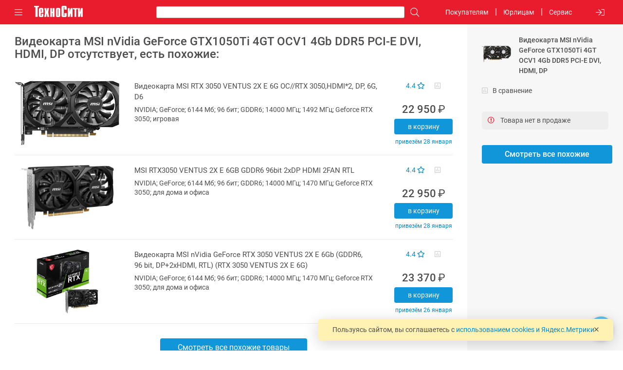

--- FILE ---
content_type: text/html; charset=UTF-8
request_url: https://www.technocity.ru/catalog/detail/670933/
body_size: 34177
content:
<!DOCTYPE html>
<html lang="ru" style="--scroll-width:0px">
  <head>
   	<meta name="viewport" content="width=device-width, initial-scale=1.0, maximum-scale=1.0, user-scalable=0">
    <meta name="theme-color" content="#eee">

	<meta http-equiv="Content-Type" content="text/html; charset=UTF-8" />
<meta name="keywords" content="купить видеокарта, купить MSI, купить GTX 1050 Ti 4GT OCV1, купить видеокарта MSI GTX 1050 Ti 4GT OCV1, купить видеокарта MSI, купить MSI GTX 1050 Ti 4GT OCV1" />
<meta name="description" content="Купить видеокарта MSI nVidia GeForce GTX1050Ti 4GT OCV1 4Gb DDR5 PCI-E DVI, HDMI, DP в интернет-магазине ТехноСити Новосибирск; PCI-E 3.0 x16; память 4 ГБ GDDR5 7008 МГц, 128 бит; процессор GP107-400 1341–1455 МГц, 768 up; DirectX 12_1; DVI (DVI-D); HDMI; DisplayPort; G-sync" />
<link href="/bitrix/cache/css/s1/tc4.m/page_643a85f53fd651c7d0af5ba00d1b76b5/page_643a85f53fd651c7d0af5ba00d1b76b5_v1.css?176885646790489" type="text/css"  rel="stylesheet" />
<link href="/bitrix/cache/css/s1/tc4.m/template_6d6bb1a227d6533af5c67708e5e8cc95/template_6d6bb1a227d6533af5c67708e5e8cc95_v1.css?1768856466554373" type="text/css"  data-template-style="true" rel="stylesheet" />
<script>if(!window.BX)window.BX={};if(!window.BX.message)window.BX.message=function(mess){if(typeof mess==='object'){for(let i in mess) {BX.message[i]=mess[i];} return true;}};</script>
<script>(window.BX||top.BX).message({"JS_CORE_LOADING":"Загрузка...","JS_CORE_NO_DATA":"- Нет данных -","JS_CORE_WINDOW_CLOSE":"Закрыть","JS_CORE_WINDOW_EXPAND":"Развернуть","JS_CORE_WINDOW_NARROW":"Свернуть в окно","JS_CORE_WINDOW_SAVE":"Сохранить","JS_CORE_WINDOW_CANCEL":"Отменить","JS_CORE_WINDOW_CONTINUE":"Продолжить","JS_CORE_H":"ч","JS_CORE_M":"м","JS_CORE_S":"с","JSADM_AI_HIDE_EXTRA":"Скрыть лишние","JSADM_AI_ALL_NOTIF":"Показать все","JSADM_AUTH_REQ":"Требуется авторизация!","JS_CORE_WINDOW_AUTH":"Войти","JS_CORE_IMAGE_FULL":"Полный размер"});</script>

<script src="/bitrix/js/main/core/core.min.js?1758690976229643"></script>

<script>BX.Runtime.registerExtension({"name":"main.core","namespace":"BX","loaded":true});</script>
<script>BX.setJSList(["\/bitrix\/js\/main\/core\/core_ajax.js","\/bitrix\/js\/main\/core\/core_promise.js","\/bitrix\/js\/main\/polyfill\/promise\/js\/promise.js","\/bitrix\/js\/main\/loadext\/loadext.js","\/bitrix\/js\/main\/loadext\/extension.js","\/bitrix\/js\/main\/polyfill\/promise\/js\/promise.js","\/bitrix\/js\/main\/polyfill\/find\/js\/find.js","\/bitrix\/js\/main\/polyfill\/includes\/js\/includes.js","\/bitrix\/js\/main\/polyfill\/matches\/js\/matches.js","\/bitrix\/js\/ui\/polyfill\/closest\/js\/closest.js","\/bitrix\/js\/main\/polyfill\/fill\/main.polyfill.fill.js","\/bitrix\/js\/main\/polyfill\/find\/js\/find.js","\/bitrix\/js\/main\/polyfill\/matches\/js\/matches.js","\/bitrix\/js\/main\/polyfill\/core\/dist\/polyfill.bundle.js","\/bitrix\/js\/main\/core\/core.js","\/bitrix\/js\/main\/polyfill\/intersectionobserver\/js\/intersectionobserver.js","\/bitrix\/js\/main\/lazyload\/dist\/lazyload.bundle.js","\/bitrix\/js\/main\/polyfill\/core\/dist\/polyfill.bundle.js","\/bitrix\/js\/main\/parambag\/dist\/parambag.bundle.js"]);
</script>
<script>BX.Runtime.registerExtension({"name":"ls","namespace":"window","loaded":true});</script>
<script>BX.Runtime.registerExtension({"name":"jquery3","namespace":"window","loaded":true});</script>
<script>(window.BX||top.BX).message({"YANDEX_KEY":""});(window.BX||top.BX).message({"TRANS_FROM":"а,б,в,г,д,е,ё,ж,з,и,й,к,л,м,н,о,п,р,с,т,у,ф,х,ц,ч,ш,щ,ъ,ы,ь,э,ю,я,А,Б,В,Г,Д,Е,Ё,Ж,З,И,Й,К,Л,М,Н,О,П,Р,С,Т,У,Ф,Х,Ц,Ч,Ш,Щ,Ъ,Ы,Ь,Э,Ю,Я,і,І,ї,Ї,ґ,Ґ","TRANS_TO":"a,b,v,g,d,e,ye,zh,z,i,y,k,l,m,n,o,p,r,s,t,u,f,kh,ts,ch,sh,shch,,y,,e,yu,ya,A,B,V,G,D,E,YE,ZH,Z,I,Y,K,L,M,N,O,P,R,S,T,U,F,KH,TS,CH,SH,SHCH,,Y,,E,YU,YA,i,I,i,I,g,G","CORRECT_FROM":"й ц у к е н г ш щ з х ъ ф ы в а п р о л д ж э \\ я ч с м и т ь б ю . Й Ц У К Е Н Г Ш Щ З Х Ъ Ф Ы В А П Р О Л Д Ж Э \/ Я Ч С М И Т Ь Б Ю , \u0022 № ; : ?","CORRECT_TO":"q w e r t y u i o p [ ] a s d f g h j k l ; \u0027 \\ z x c v b n m , . \/ Q W E R T Y U I O P { } A S D F G H J K L : | ~ Z X C V B N M \u003C \u003E ? @ # $ ^ \u0026"});</script>
<script>BX.Runtime.registerExtension({"name":"translit","namespace":"window","loaded":true});</script>
<script>(window.BX||top.BX).message({"LANGUAGE_ID":"ru","FORMAT_DATE":"DD.MM.YYYY","FORMAT_DATETIME":"DD.MM.YYYY HH:MI:SS","COOKIE_PREFIX":"BITRIX_SM","SERVER_TZ_OFFSET":"25200","UTF_MODE":"Y","SITE_ID":"s1","SITE_DIR":"\/","USER_ID":"","SERVER_TIME":1768864087,"USER_TZ_OFFSET":0,"USER_TZ_AUTO":"Y","bitrix_sessid":"ee259fff6bb9ea1baae872d91bfc9c0e"});</script>


<script  src="/bitrix/cache/js/s1/tc4.m/kernel_main/kernel_main_v1.js?17688564662693"></script>
<script src="/bitrix/js/main/core/core_ls.min.js?17374367422683"></script>
<script src="/bitrix/js/main/jquery/jquery-3.6.0.min.js?165994149389501"></script>
<script src="/bitrix/js/main/core/core_translit.min.js?15492220465700"></script>
<script>BX.setJSList(["\/bitrix\/js\/main\/session.js","\/bitrix\/components\/techno\/v5.catalog.detail\/templates\/.default\/script.js","\/bitrix\/components\/techno\/v5.catalog.section\/handlebars.js","\/bitrix\/components\/techno\/v5.catalog.section\/templates\/.default\/script.js","\/bitrix\/templates\/tc4.m\/libs\/materialize\/dist\/js\/materialize.min.js","\/bitrix\/templates\/tc4.m\/libs\/slick-1.8.1\/slick\/slick.min.js","\/bitrix\/templates\/tc4.m\/libs\/noUiSlider\/distribute\/nouislider.min.js","\/bitrix\/templates\/tc4.m\/libs\/fotorama\/fotorama.js","\/bitrix\/templates\/tc4.m\/libs\/class.js","\/bitrix\/templates\/tc4.m\/libs\/underscore-min.js","\/bitrix\/templates\/tc4.m\/libs\/jquery.cookie.js","\/bitrix\/templates\/tc4.m\/libs\/shuffle.js","\/bitrix\/templates\/tc4.m\/libs\/handlebars\/handlebars.min.js","\/bitrix\/templates\/tc4.m\/libs\/TypeHelpers\/TypeHelpers.js","\/bitrix\/templates\/tc4.m\/js\/script.js","\/bitrix\/templates\/tc4.m\/components\/bitrix\/menu\/bottom\/script.js"]);</script>
<script>BX.setCSSList(["\/bitrix\/components\/techno\/v5.catalog.detail\/templates\/.default\/style.css","\/bitrix\/components\/techno\/v5.catalog.section\/templates\/.default\/style.css","\/bitrix\/templates\/tc4.m\/css\/charset.css","\/bitrix\/templates\/tc4.m\/libs\/materialize\/dist\/css\/materialize.min.css","\/bitrix\/templates\/tc4.m\/libs\/slick-1.8.1\/slick\/slick-theme.css","\/bitrix\/templates\/tc4.m\/libs\/slick-1.8.1\/slick\/slick.css","\/bitrix\/templates\/tc4.m\/libs\/noUiSlider\/distribute\/nouislider.min.css","\/bitrix\/templates\/tc4.m\/libs\/fotorama\/fotorama.css","\/bitrix\/templates\/tc4.m\/libs\/fontawesome5\/css\/all.min.css","\/bitrix\/templates\/tc4.m\/libs\/fonts\/roboto.css","\/bitrix\/templates\/tc4.m\/libs\/fonts\/roboto-condensed.css","\/bitrix\/templates\/tc4.m\/css\/var.css","\/bitrix\/templates\/tc4.m\/css\/main.css","\/bitrix\/templates\/tc4.m\/css\/style.css","\/bitrix\/templates\/tc4.m\/css\/style-no-font-smoothing.css","\/bitrix\/templates\/tc4.m\/components\/bitrix\/menu\/top.with.contacts\/style.css","\/bitrix\/templates\/tc4.m\/components\/bitrix\/menu\/bottom\/style.css"]);</script>
<link rel="canonical" href="https://www.technocity.ru/catalog/detail/670933/" />
<script>
bxSession.Expand('ee259fff6bb9ea1baae872d91bfc9c0e.a746a579cbcdc1c86d2cc02885f6d74c840e4b6cc90dd5cc2465037b315a5a2d');
</script>



<script  src="/bitrix/cache/js/s1/tc4.m/template_19447ef7576d1f61f572dc7f401271ac/template_19447ef7576d1f61f572dc7f401271ac_v1.js?1768856466372448"></script>
<script  src="/bitrix/cache/js/s1/tc4.m/page_4a444e6d9a49e22fa34fdacb8ae473b8/page_4a444e6d9a49e22fa34fdacb8ae473b8_v1.js?1768856467115567"></script>

<meta name="og:type" content="website" />
<meta name="og:url" content="https://www.technocity.ru/catalog/detail/670933/" />
<meta name="og:description" content="Купить видеокарта MSI nVidia GeForce GTX1050Ti 4GT OCV1 4Gb DDR5 PCI-E DVI, HDMI, DP в интернет-магазине ТехноСити Новосибирск; PCI-E 3.0 x16; память 4 ГБ GDDR5 7008 МГц, 128 бит; процессор GP107-400 1341–1455 МГц, 768 up; DirectX 12_1; DVI (DVI-D); HDMI; DisplayPort; G-sync" />
<meta name="og:title" content="Видеокарта MSI nVidia GeForce GTX1050Ti 4GT OCV1 4Gb DDR5 PCI-E DVI, HDMI, DP: характеристики, отзывы" />
<meta name="og:image" content="/upload/resize_cache/iblock/dba/400_400_1/z0000142722.jpg" />

	<link rel="apple-touch-icon" href="/apple-touch-icon.png">
	<link rel="icon" href="/favicon.ico" sizes="16x16 32x32">
	<link rel="manifest" href="/manifest.webmanifest">
	<link rel="icon" href="/icon.svg" type="image/svg+xml"> 
	
	<title>Видеокарта MSI nVidia GeForce GTX1050Ti 4GT OCV1 4Gb DDR5 PCI-E DVI, HDMI, DP: характеристики, отзывы | ТехноСити</title>
	
				<script type="text/javascript">
				TC.user = {
					auth: false,
					id: '',
					fio: '',
					name: '',
					secondName : '',
					lastName: '',
					email: '',
					phone: '',
					inn: ''
				};
	    	</script>
		    			<script type="text/javascript">
				TC.isTouchDevice = !!('ontouchstart' in window) || navigator.userAgent.match(/iPhone|iPad|iPod/i);
				TC.isMobileDevice = TC.isTouchDevice && window.matchMedia("only screen and (max-width: 960px)").matches;
	    	</script>
		    			<script type="text/javascript">
				TC.wishlist = [];
	    	</script>
		    			<script type="text/javascript">
				TC.cart = [];
				TC.basket = [];
	    	</script>
		    			<script type="text/javascript">
				TC.searchSuggest = [];
	    	</script>
		    			<script type="text/javascript">
				TC.isHolidayToday = false;
				TC.isHolidayTomorrow = false;
				TC.arSchedule = [10,19];
				TC.iHour = 6;
				TC.getPoliticsHtml = function(strButton, isOrder) {
					return 'Я даю согласие на обработку своих персональных данных в соответствии с <a href="/politics/" target="_blank">политикой</a>.';
									}
	    	</script>
		    					<script type="text/javascript" >
						(function(m,e,t,r,i,k,a){m[i]=m[i]||function(){(m[i].a=m[i].a||[]).push(arguments)};
						m[i].l=1*new Date();
						for (var j = 0; j < document.scripts.length; j++) {if (document.scripts[j].src === r) { return; }}
						k=e.createElement(t),a=e.getElementsByTagName(t)[0],k.async=1,k.src=r,a.parentNode.insertBefore(k,a)})
						(window, document, "script", "https://mc.yandex.ru/metrika/tag.js", "ym");

						ym(2326996, "init", {
							clickmap:true,
							trackLinks:true,
						    accurateTrackBounce:true,
						    webvisor:false,
						    trackHash:true,
						    ecommerce:"dataLayer"
						});
					</script>

					<script type="text/javascript" >
						function tcYMReachGoal(goal) {
							ym(2326996, 'reachGoal', goal);
						}
					</script>
									<meta name="google-site-verification" content="cEJW-VvLJzeR64F0bkHeWalzhu6fldslVbn_dmYsc80" />
									<script type="text/javascript">!function(){var t=document.createElement("script");t.type="text/javascript",t.async=!0,t.src="https://vk.com/js/api/openapi.js?161",t.onload=function(){VK.Retargeting.Init("VK-RTRG-351345-gPJ3D"),VK.Retargeting.Hit()},document.head.appendChild(t)}();</script>
				
	<script>
		document.getElementsByTagName("html")[0].classList.add(TC.isMobileDevice ? 'tc-mobile' : 'tc-desktop');
	</script>	
</head>

<body class="detail-page  section-page">
	<script>
		if (window.TypeHelpers && TypeHelpers.hasSmoothing() === false) document.getElementsByTagName("html")[0].classList.add('tc-no-font-smoothing');
	</script>	
	
	
	<header class="top-header top-header-main">
	  <a class="js-show-menu" href="#" title="Каталог">
		  <i class="far fa-bars"></i>
	  </a>

	  <a class="js-close-menu tc-desktop-only" href="#" title="Закрыть каталог">
	  	  <i class="far fa-chevron-up"></i>
	  </a>
	  
	  <div class="logo">
		  <a href="/" title="На главную ТехноСити"></a>
	  </div>
	  
	  <div class="js-to-top top-header-to-top">
	  </div>

	  <form id="search-inline" action="/search/">
		  <span class="js-back-menu tc-mobile-only">
			<i class="fal fa-times"></i>
		  </span>
		  <input type="search" placeholder="Искать в ТехноСити" name="q" autocomplete="off" value="" />
		  <span class="js-clear-search">
			<i class="fal fa-times"></i>
		  </span>
		  <button form="search-inline" aria-label="Поиск">
			<i class="far fa-search"></i>
		  </button>
	  </form>

	  <div class="top-header-menu-wrap">
			<a class="js-show-menu tc-mobile-only">Каталог</a>
			<a class="js-show-menu-section" data-section-id="info">Покупателям</a>
			<a class="js-show-menu-section" data-section-id="kp">Юрлицам</a>
			<a class="js-show-menu-section" data-section-id="support">Сервис</a>
						<a class="js-show-menu-section tc-mobile-only" data-section-id="personal">Личный кабинет</a>
		  	<span class="js-close-menu tc-mobile-only"><i class="fal fa-times"></i></span>
	  </div>

	  <div class="buttons-wrap">
	      			  <a class="menu-login js-login" href="/auth/" title="Войти в личный кабинет"><i class="far fa-sign-in"></i></a>
		  
		  		  <a class="wishlist-link-a icon-hidden" href="/personal/wishlist/" title="Избранные товары">
			  <i class="far fa-heart"></i>
			  <span class="wishlist-count">0</span>
		  </a>

		  		  <a class="compare-link-a icon-hidden" href="#" title="Сравнение">
			  <i class="far fa-poll"></i>
			  <span class="compare-count">0</span>
		  </a>

		  		  <a class="cart icon-hidden" href="/basket/" title="Корзина">    
			  <i class="far fa-shopping-cart"></i>
			  <span class="round-number">0</span>
		  </a>		  
	  </div>
	</header>

	
<section class="catalog-menu">
	<ul>				<li id="cat-29" class="">
		            <div class="links-wrap js-product-link">
		                <a class="product-link" href="#"><span>Ноутбуки и всё для них</span></a>
		                <a class="category-link" href="#">
		                    <i class="fas fa-chevron-down"></i>
		                </a>
		            </div>
			<ul>				<li id="cat-466" class="no-children ">
					<div class="links-wrap js-product-link-a">
					    <a class="product-link" href="/catalog/466/"><span>Ноутбуки</span></a>
					</div>
			</li>				<li id="cat-102" class="no-children ">
					<div class="links-wrap js-product-link-a">
					    <a class="product-link" href="/catalog/102/"><span>Блоки питания</span></a>
					</div>
			</li>				<li id="cat-34" class="no-children ">
					<div class="links-wrap js-product-link-a">
					    <a class="product-link" href="/catalog/34/"><span>Сумки, рюкзаки и чехлы</span></a>
					</div>
			</li>				<li id="cat-1069" class="no-children ">
					<div class="links-wrap js-product-link-a">
					    <a class="product-link" href="/catalog/1069/"><span>Приводы CD/DVD, адаптеры OptiBay</span></a>
					</div>
			</li>				<li id="cat-63" class="no-children ">
					<div class="links-wrap js-product-link-a">
					    <a class="product-link" href="/catalog/63/"><span>Модули памяти для ноутбуков</span></a>
					</div>
			</li>				<li id="cat-64" class="no-children ">
					<div class="links-wrap js-product-link-a">
					    <a class="product-link" href="/catalog/64/"><span>Жёсткие диски для ноутбуков</span></a>
					</div>
			</li>				<li id="cat-2900" class="no-children ">
					<div class="links-wrap js-product-link-a">
					    <a class="product-link" href="/catalog/2900/"><span>Аксессуары для ноутбуков</span></a>
					</div>
			</li></ul></li>				<li id="cat-3471" class="">
		            <div class="links-wrap js-product-link">
		                <a class="product-link" href="#"><span>Компьютеры и комплектующие</span></a>
		                <a class="category-link" href="#">
		                    <i class="fas fa-chevron-down"></i>
		                </a>
		            </div>
			<ul>				<li id="cat-1455" class="no-children ">
					<div class="links-wrap js-product-link-a">
					    <a class="product-link" href="/catalog/1455/"><span>Системные блоки</span></a>
					</div>
			</li>				<li id="cat-19" class="no-children ">
					<div class="links-wrap js-product-link-a">
					    <a class="product-link" href="/catalog/19/"><span>Моноблоки</span></a>
					</div>
			</li>				<li id="cat-3754" class="no-children ">
					<div class="links-wrap js-product-link-a">
					    <a class="product-link" href="/catalog/3754/"><span>Платформы</span></a>
					</div>
			</li>				<li id="cat-3753" class="">
		            <div class="links-wrap js-product-link">
		                <a class="product-link" href="#"><span>Микрокомпьютеры</span></a>
		                <a class="category-link" href="#">
		                    <i class="fas fa-chevron-down"></i>
		                </a>
		            </div>
			<ul>				<li id="cat-3757" class="no-children ">
					<div class="links-wrap js-product-link-a">
					    <a class="product-link" href="/catalog/3757/"><span>Одноплатные компьютеры</span></a>
					</div>
			</li>				<li id="cat-3758" class="no-children ">
					<div class="links-wrap js-product-link-a">
					    <a class="product-link" href="/catalog/3758/"><span>Платформы</span></a>
					</div>
			</li>				<li id="cat-3760" class="no-children ">
					<div class="links-wrap js-product-link-a">
					    <a class="product-link" href="/catalog/3760/"><span>Корпуса</span></a>
					</div>
			</li>				<li id="cat-3759" class="no-children ">
					<div class="links-wrap js-product-link-a">
					    <a class="product-link" href="/catalog/3759/"><span>Блоки питания</span></a>
					</div>
			</li>				<li id="cat-3762" class="no-children ">
					<div class="links-wrap js-product-link-a">
					    <a class="product-link" href="/catalog/3762/"><span>Интерфейсные платы</span></a>
					</div>
			</li>				<li id="cat-3763" class="no-children ">
					<div class="links-wrap js-product-link-a">
					    <a class="product-link" href="/catalog/3763/"><span>Комплектующие</span></a>
					</div>
			</li>				<li id="cat-3764" class="no-children ">
					<div class="links-wrap js-product-link-a">
					    <a class="product-link" href="/catalog/3764/"><span>Охлаждение</span></a>
					</div>
			</li>				<li id="cat-3761" class="no-children ">
					<div class="links-wrap js-product-link-a">
					    <a class="product-link" href="/catalog/3761/"><span>Дисплейные модули</span></a>
					</div>
			</li></ul></li>				<li id="cat-3752" class="">
		            <div class="links-wrap js-product-link">
		                <a class="product-link" href="#"><span>Промышленные компьютеры</span></a>
		                <a class="category-link" href="#">
		                    <i class="fas fa-chevron-down"></i>
		                </a>
		            </div>
			<ul>				<li id="cat-3768" class="no-children ">
					<div class="links-wrap js-product-link-a">
					    <a class="product-link" href="/catalog/3768/"><span>Промышленные компьютеры</span></a>
					</div>
			</li>				<li id="cat-3766" class="no-children ">
					<div class="links-wrap js-product-link-a">
					    <a class="product-link" href="/catalog/3766/"><span>Коммуникационное оборудование</span></a>
					</div>
			</li>				<li id="cat-3769" class="no-children ">
					<div class="links-wrap js-product-link-a">
					    <a class="product-link" href="/catalog/3769/"><span>Комплектующие</span></a>
					</div>
			</li>				<li id="cat-3767" class="no-children ">
					<div class="links-wrap js-product-link-a">
					    <a class="product-link" href="/catalog/3767/"><span>Периферийные устройства</span></a>
					</div>
			</li></ul></li>				<li id="cat-17" class="no-children ">
					<div class="links-wrap js-product-link-a">
					    <a class="product-link" href="/catalog/17/"><span>Процессоры</span></a>
					</div>
			</li>				<li id="cat-14" class="no-children ">
					<div class="links-wrap js-product-link-a">
					    <a class="product-link" href="/catalog/14/"><span>Материнские платы</span></a>
					</div>
			</li>				<li id="cat-250" class="no-children ">
					<div class="links-wrap js-product-link-a">
					    <a class="product-link" href="/catalog/250/"><span>Устройства охлаждения</span></a>
					</div>
			</li>				<li id="cat-16" class="no-children ">
					<div class="links-wrap js-product-link-a">
					    <a class="product-link" href="/catalog/16/"><span>Модули памяти</span></a>
					</div>
			</li>				<li id="cat-119" class="no-children ">
					<div class="links-wrap js-product-link-a">
					    <a class="product-link" href="/catalog/119/"><span>Жёсткие диски</span></a>
					</div>
			</li>				<li id="cat-476" class="no-children ">
					<div class="links-wrap js-product-link-a">
					    <a class="product-link" href="/catalog/476/"><span>Твердотельные накопители SSD</span></a>
					</div>
			</li>				<li id="cat-7" class="no-children ">
					<div class="links-wrap js-product-link-a">
					    <a class="product-link" href="/catalog/7/"><span>Видеокарты</span></a>
					</div>
			</li>				<li id="cat-12" class="no-children ">
					<div class="links-wrap js-product-link-a">
					    <a class="product-link" href="/catalog/12/"><span>Корпуса</span></a>
					</div>
			</li>				<li id="cat-241" class="no-children ">
					<div class="links-wrap js-product-link-a">
					    <a class="product-link" href="/catalog/241/"><span>Блоки питания</span></a>
					</div>
			</li>				<li id="cat-27" class="no-children ">
					<div class="links-wrap js-product-link-a">
					    <a class="product-link" href="/catalog/27/"><span>Приводы CD/DVD, картридеры</span></a>
					</div>
			</li>				<li id="cat-463" class="no-children ">
					<div class="links-wrap js-product-link-a">
					    <a class="product-link" href="/catalog/463/"><span>Сетевые адаптеры</span></a>
					</div>
			</li>				<li id="cat-25" class="no-children ">
					<div class="links-wrap js-product-link-a">
					    <a class="product-link" href="/catalog/25/"><span>Звуковые карты</span></a>
					</div>
			</li>				<li id="cat-11" class="no-children ">
					<div class="links-wrap js-product-link-a">
					    <a class="product-link" href="/catalog/11/"><span>Контроллеры</span></a>
					</div>
			</li>				<li id="cat-1714" class="no-children ">
					<div class="links-wrap js-product-link-a">
					    <a class="product-link" href="/catalog/1714/"><span>Кабели, переходники, планки портов</span></a>
					</div>
			</li></ul></li>				<li id="cat-3743" class="">
		            <div class="links-wrap js-product-link">
		                <a class="product-link" href="#"><span>Мониторы, панели, презентации</span></a>
		                <a class="category-link" href="#">
		                    <i class="fas fa-chevron-down"></i>
		                </a>
		            </div>
			<ul>				<li id="cat-1216" class="no-children ">
					<div class="links-wrap js-product-link-a">
					    <a class="product-link" href="/catalog/1216/"><span>Мониторы</span></a>
					</div>
			</li>				<li id="cat-3746" class="no-children ">
					<div class="links-wrap js-product-link-a">
					    <a class="product-link" href="/catalog/3746/"><span>Крепления и дополнения к мониторам</span></a>
					</div>
			</li>				<li id="cat-3578" class="">
		            <div class="links-wrap js-product-link">
		                <a class="product-link" href="#"><span>Проекторы</span></a>
		                <a class="category-link" href="#">
		                    <i class="fas fa-chevron-down"></i>
		                </a>
		            </div>
			<ul>				<li id="cat-489" class="no-children ">
					<div class="links-wrap js-product-link-a">
					    <a class="product-link" href="/catalog/489/"><span>Проекторы</span></a>
					</div>
			</li>				<li id="cat-907" class="no-children ">
					<div class="links-wrap js-product-link-a">
					    <a class="product-link" href="/catalog/907/"><span>Экраны</span></a>
					</div>
			</li>				<li id="cat-490" class="no-children ">
					<div class="links-wrap js-product-link-a">
					    <a class="product-link" href="/catalog/490/"><span>Крепления</span></a>
					</div>
			</li>				<li id="cat-3751" class="no-children ">
					<div class="links-wrap js-product-link-a">
					    <a class="product-link" href="/catalog/3751/"><span>Дополнения</span></a>
					</div>
			</li></ul></li>				<li id="cat-3725" class="no-children ">
					<div class="links-wrap js-product-link-a">
					    <a class="product-link" href="/catalog/3725/"><span>Презентеры</span></a>
					</div>
			</li>				<li id="cat-3747" class="no-children ">
					<div class="links-wrap js-product-link-a">
					    <a class="product-link" href="/catalog/3747/"><span>Профессиональные панели</span></a>
					</div>
			</li>				<li id="cat-3756" class="no-children ">
					<div class="links-wrap js-product-link-a">
					    <a class="product-link" href="/catalog/3756/"><span>Коммерческие и гостиничные ТВ</span></a>
					</div>
			</li>				<li id="cat-3748" class="no-children ">
					<div class="links-wrap js-product-link-a">
					    <a class="product-link" href="/catalog/3748/"><span>Интерактивные панели и доски</span></a>
					</div>
			</li>				<li id="cat-3773" class="no-children ">
					<div class="links-wrap js-product-link-a">
					    <a class="product-link" href="/catalog/3773/"><span>Маркерные доски</span></a>
					</div>
			</li>				<li id="cat-3774" class="no-children ">
					<div class="links-wrap js-product-link-a">
					    <a class="product-link" href="/catalog/3774/"><span>Пробковые доски</span></a>
					</div>
			</li>				<li id="cat-3775" class="no-children ">
					<div class="links-wrap js-product-link-a">
					    <a class="product-link" href="/catalog/3775/"><span>Дополнения к доскам</span></a>
					</div>
			</li>				<li id="cat-3772" class="no-children ">
					<div class="links-wrap js-product-link-a">
					    <a class="product-link" href="/catalog/3772/"><span>Флипчарты</span></a>
					</div>
			</li></ul></li>				<li id="cat-1208" class="">
		            <div class="links-wrap js-product-link">
		                <a class="product-link" href="#"><span>Периферия и носители данных</span></a>
		                <a class="category-link" href="#">
		                    <i class="fas fa-chevron-down"></i>
		                </a>
		            </div>
			<ul>				<li id="cat-210" class="">
		            <div class="links-wrap js-product-link">
		                <a class="product-link" href="#"><span>Бесперебойники и фильтры питания</span></a>
		                <a class="category-link" href="#">
		                    <i class="fas fa-chevron-down"></i>
		                </a>
		            </div>
			<ul>				<li id="cat-60" class="no-children ">
					<div class="links-wrap js-product-link-a">
					    <a class="product-link" href="/catalog/60/"><span>Фильтры питания</span></a>
					</div>
			</li>				<li id="cat-214" class="no-children ">
					<div class="links-wrap js-product-link-a">
					    <a class="product-link" href="/catalog/214/"><span>Стабилизаторы напряжения</span></a>
					</div>
			</li>				<li id="cat-2" class="no-children ">
					<div class="links-wrap js-product-link-a">
					    <a class="product-link" href="/catalog/2/"><span>Источники бесперебойного питания</span></a>
					</div>
			</li>				<li id="cat-213" class="no-children ">
					<div class="links-wrap js-product-link-a">
					    <a class="product-link" href="/catalog/213/"><span>Батареи для ИБП</span></a>
					</div>
			</li></ul></li>				<li id="cat-10" class="no-children ">
					<div class="links-wrap js-product-link-a">
					    <a class="product-link" href="/catalog/10/"><span>Клавиатуры</span></a>
					</div>
			</li>				<li id="cat-13" class="no-children ">
					<div class="links-wrap js-product-link-a">
					    <a class="product-link" href="/catalog/13/"><span>Мыши</span></a>
					</div>
			</li>				<li id="cat-176" class="no-children ">
					<div class="links-wrap js-product-link-a">
					    <a class="product-link" href="/catalog/176/"><span>Комплекты клавиатура+мышь</span></a>
					</div>
			</li>				<li id="cat-181" class="no-children ">
					<div class="links-wrap js-product-link-a">
					    <a class="product-link" href="/catalog/181/"><span>Коврики для мышей</span></a>
					</div>
			</li>				<li id="cat-22" class="no-children ">
					<div class="links-wrap js-product-link-a">
					    <a class="product-link" href="/catalog/22/"><span>Джойстики, рули, игровые устройства</span></a>
					</div>
			</li>				<li id="cat-390" class="no-children ">
					<div class="links-wrap js-product-link-a">
					    <a class="product-link" href="/catalog/390/"><span>Графические планшеты</span></a>
					</div>
			</li>				<li id="cat-69" class="no-children ">
					<div class="links-wrap js-product-link-a">
					    <a class="product-link" href="/catalog/69/"><span>Web-камеры</span></a>
					</div>
			</li>				<li id="cat-1198" class="no-children ">
					<div class="links-wrap js-product-link-a">
					    <a class="product-link" href="/catalog/1198/"><span>USB/USB-C хабы, USB-C адаптеры</span></a>
					</div>
			</li>				<li id="cat-1199" class="no-children ">
					<div class="links-wrap js-product-link-a">
					    <a class="product-link" href="/catalog/1199/"><span>Внешние адаптеры и контроллеры</span></a>
					</div>
			</li>				<li id="cat-1237" class="no-children ">
					<div class="links-wrap js-product-link-a">
					    <a class="product-link" href="/catalog/1237/"><span>KVM переключатели и кабели к ним</span></a>
					</div>
			</li>				<li id="cat-4" class="">
		            <div class="links-wrap js-product-link">
		                <a class="product-link" href="#"><span>Кабели и переходники</span></a>
		                <a class="category-link" href="#">
		                    <i class="fas fa-chevron-down"></i>
		                </a>
		            </div>
			<ul>				<li id="cat-306" class="no-children ">
					<div class="links-wrap js-product-link-a">
					    <a class="product-link" href="/catalog/306/"><span>Компьютерные кабели</span></a>
					</div>
			</li>				<li id="cat-1235" class="no-children ">
					<div class="links-wrap js-product-link-a">
					    <a class="product-link" href="/catalog/1235/"><span>Кабели питания и переходники</span></a>
					</div>
			</li>				<li id="cat-308" class="no-children ">
					<div class="links-wrap js-product-link-a">
					    <a class="product-link" href="/catalog/308/"><span>Аудио кабели</span></a>
					</div>
			</li>				<li id="cat-307" class="no-children ">
					<div class="links-wrap js-product-link-a">
					    <a class="product-link" href="/catalog/307/"><span>Видео кабели</span></a>
					</div>
			</li></ul></li>				<li id="cat-83" class="no-children ">
					<div class="links-wrap js-product-link-a">
					    <a class="product-link" href="/catalog/83/"><span>Кардридеры</span></a>
					</div>
			</li>				<li id="cat-81" class="no-children ">
					<div class="links-wrap js-product-link-a">
					    <a class="product-link" href="/catalog/81/"><span>USB флешки</span></a>
					</div>
			</li>				<li id="cat-504" class="">
		            <div class="links-wrap js-product-link">
		                <a class="product-link" href="#"><span>Карты памяти</span></a>
		                <a class="category-link" href="#">
		                    <i class="fas fa-chevron-down"></i>
		                </a>
		            </div>
			<ul>				<li id="cat-125" class="no-children ">
					<div class="links-wrap js-product-link-a">
					    <a class="product-link" href="/catalog/125/"><span>Secure Digital</span></a>
					</div>
			</li>				<li id="cat-137" class="no-children ">
					<div class="links-wrap js-product-link-a">
					    <a class="product-link" href="/catalog/137/"><span>MicroSD</span></a>
					</div>
			</li></ul></li>				<li id="cat-198" class="no-children ">
					<div class="links-wrap js-product-link-a">
					    <a class="product-link" href="/catalog/198/"><span>Внешние HDD и SSD</span></a>
					</div>
			</li>				<li id="cat-21" class="no-children ">
					<div class="links-wrap js-product-link-a">
					    <a class="product-link" href="/catalog/21/"><span>Контейнеры и док-станции для жёстких дисков и SSD</span></a>
					</div>
			</li>				<li id="cat-116" class="no-children ">
					<div class="links-wrap js-product-link-a">
					    <a class="product-link" href="/catalog/116/"><span>Компакт-диски и дискеты</span></a>
					</div>
			</li>				<li id="cat-43" class="no-children ">
					<div class="links-wrap js-product-link-a">
					    <a class="product-link" href="/catalog/43/"><span>Чистящие средства</span></a>
					</div>
			</li></ul></li>				<li id="cat-514" class="">
		            <div class="links-wrap js-product-link">
		                <a class="product-link" href="#"><span>Печать и оргтехника</span></a>
		                <a class="category-link" href="#">
		                    <i class="fas fa-chevron-down"></i>
		                </a>
		            </div>
			<ul>				<li id="cat-114" class="no-children ">
					<div class="links-wrap js-product-link-a">
					    <a class="product-link" href="/catalog/114/"><span>МФУ и принтеры</span></a>
					</div>
			</li>				<li id="cat-50" class="no-children ">
					<div class="links-wrap js-product-link-a">
					    <a class="product-link" href="/catalog/50/"><span>Сканеры</span></a>
					</div>
			</li>				<li id="cat-449" class="no-children ">
					<div class="links-wrap js-product-link-a">
					    <a class="product-link" href="/catalog/449/"><span>Уничтожители документов</span></a>
					</div>
			</li>				<li id="cat-441" class="no-children ">
					<div class="links-wrap js-product-link-a">
					    <a class="product-link" href="/catalog/441/"><span>Ламинаторы</span></a>
					</div>
			</li>				<li id="cat-104" class="no-children ">
					<div class="links-wrap js-product-link-a">
					    <a class="product-link" href="/catalog/104/"><span>Сублимационные фотопринтеры</span></a>
					</div>
			</li>				<li id="cat-3451" class="">
		            <div class="links-wrap js-product-link">
		                <a class="product-link" href="#"><span>Автоматическая идентификация и маркировка</span></a>
		                <a class="category-link" href="#">
		                    <i class="fas fa-chevron-down"></i>
		                </a>
		            </div>
			<ul>				<li id="cat-552" class="no-children ">
					<div class="links-wrap js-product-link-a">
					    <a class="product-link" href="/catalog/552/"><span>Принтеры для наклеек</span></a>
					</div>
			</li>				<li id="cat-3452" class="no-children ">
					<div class="links-wrap js-product-link-a">
					    <a class="product-link" href="/catalog/3452/"><span>Сканеры штрих-кода</span></a>
					</div>
			</li>				<li id="cat-3454" class="no-children ">
					<div class="links-wrap js-product-link-a">
					    <a class="product-link" href="/catalog/3454/"><span>Терминалы сбора данных</span></a>
					</div>
			</li></ul></li>				<li id="cat-1723" class="no-children ">
					<div class="links-wrap js-product-link-a">
					    <a class="product-link" href="/catalog/1723/"><span>Широкоформатная техника</span></a>
					</div>
			</li>				<li id="cat-113" class="">
		            <div class="links-wrap js-product-link">
		                <a class="product-link" href="#"><span>Расходные материалы</span></a>
		                <a class="category-link" href="#">
		                    <i class="fas fa-chevron-down"></i>
		                </a>
		            </div>
			<ul>				<li id="cat-3110" class="no-children ">
					<div class="links-wrap js-product-link-a">
					    <a class="product-link" href="/catalog/3110/"><span>Для струйных и лазерных принтеров, копиров, МФУ</span></a>
					</div>
			</li>				<li id="cat-3111" class="no-children ">
					<div class="links-wrap js-product-link-a">
					    <a class="product-link" href="/catalog/3111/"><span>Для ленточных термопринтеров</span></a>
					</div>
			</li>				<li id="cat-1392" class="no-children ">
					<div class="links-wrap js-product-link-a">
					    <a class="product-link" href="/catalog/1392/"><span>Для матричных принтеров</span></a>
					</div>
			</li>				<li id="cat-288" class="no-children ">
					<div class="links-wrap js-product-link-a">
					    <a class="product-link" href="/catalog/288/"><span>Офисная бумага</span></a>
					</div>
			</li>				<li id="cat-641" class="no-children ">
					<div class="links-wrap js-product-link-a">
					    <a class="product-link" href="/catalog/641/"><span>Фотобумага</span></a>
					</div>
			</li></ul></li></ul></li>				<li id="cat-3727" class="">
		            <div class="links-wrap js-product-link">
		                <a class="product-link" href="#"><span>Серверы и СХД</span></a>
		                <a class="category-link" href="#">
		                    <i class="fas fa-chevron-down"></i>
		                </a>
		            </div>
			<ul>				<li id="cat-3637" class="no-children ">
					<div class="links-wrap js-product-link-a">
					    <a class="product-link" href="/catalog/3637/"><span>Серверы</span></a>
					</div>
			</li>				<li id="cat-3740" class="">
		            <div class="links-wrap js-product-link">
		                <a class="product-link" href="#"><span>СХД</span></a>
		                <a class="category-link" href="#">
		                    <i class="fas fa-chevron-down"></i>
		                </a>
		            </div>
			<ul>				<li id="cat-3815" class="no-children ">
					<div class="links-wrap js-product-link-a">
					    <a class="product-link" href="/catalog/3815/"><span>Дисковые хранилища</span></a>
					</div>
			</li>				<li id="cat-3816" class="no-children ">
					<div class="links-wrap js-product-link-a">
					    <a class="product-link" href="/catalog/3816/"><span>Ленточные хранилища</span></a>
					</div>
			</li>				<li id="cat-3817" class="no-children ">
					<div class="links-wrap js-product-link-a">
					    <a class="product-link" href="/catalog/3817/"><span>Опции</span></a>
					</div>
			</li>				<li id="cat-3818" class="no-children ">
					<div class="links-wrap js-product-link-a">
					    <a class="product-link" href="/catalog/3818/"><span>Разное</span></a>
					</div>
			</li></ul></li>				<li id="cat-3736" class="no-children ">
					<div class="links-wrap js-product-link-a">
					    <a class="product-link" href="/catalog/3736/"><span>Серверные платформы</span></a>
					</div>
			</li>				<li id="cat-3735" class="no-children ">
					<div class="links-wrap js-product-link-a">
					    <a class="product-link" href="/catalog/3735/"><span>Серверные материнские платы</span></a>
					</div>
			</li>				<li id="cat-3737" class="no-children ">
					<div class="links-wrap js-product-link-a">
					    <a class="product-link" href="/catalog/3737/"><span>Серверные процессоры</span></a>
					</div>
			</li>				<li id="cat-3739" class="no-children ">
					<div class="links-wrap js-product-link-a">
					    <a class="product-link" href="/catalog/3739/"><span>Ускорители и сопроцессоры, GPU</span></a>
					</div>
			</li>				<li id="cat-3738" class="no-children ">
					<div class="links-wrap js-product-link-a">
					    <a class="product-link" href="/catalog/3738/"><span>Серверные системы охлаждения</span></a>
					</div>
			</li>				<li id="cat-3728" class="no-children ">
					<div class="links-wrap js-product-link-a">
					    <a class="product-link" href="/catalog/3728/"><span>Серверная оперативная память</span></a>
					</div>
			</li>				<li id="cat-3730" class="no-children ">
					<div class="links-wrap js-product-link-a">
					    <a class="product-link" href="/catalog/3730/"><span>Серверные HDD</span></a>
					</div>
			</li>				<li id="cat-3731" class="no-children ">
					<div class="links-wrap js-product-link-a">
					    <a class="product-link" href="/catalog/3731/"><span>Серверные SSD</span></a>
					</div>
			</li>				<li id="cat-3742" class="no-children ">
					<div class="links-wrap js-product-link-a">
					    <a class="product-link" href="/catalog/3742/"><span>RAID контроллеры</span></a>
					</div>
			</li>				<li id="cat-3741" class="no-children ">
					<div class="links-wrap js-product-link-a">
					    <a class="product-link" href="/catalog/3741/"><span>Сетевые адаптеры</span></a>
					</div>
			</li>				<li id="cat-3733" class="no-children ">
					<div class="links-wrap js-product-link-a">
					    <a class="product-link" href="/catalog/3733/"><span>Контроллеры</span></a>
					</div>
			</li>				<li id="cat-3729" class="no-children ">
					<div class="links-wrap js-product-link-a">
					    <a class="product-link" href="/catalog/3729/"><span>Серверные блоки питания</span></a>
					</div>
			</li>				<li id="cat-3734" class="no-children ">
					<div class="links-wrap js-product-link-a">
					    <a class="product-link" href="/catalog/3734/"><span>Серверные корпуса</span></a>
					</div>
			</li>				<li id="cat-3732" class="no-children ">
					<div class="links-wrap js-product-link-a">
					    <a class="product-link" href="/catalog/3732/"><span>Кабели</span></a>
					</div>
			</li>				<li id="cat-3582" class="no-children ">
					<div class="links-wrap js-product-link-a">
					    <a class="product-link" href="/catalog/3582/"><span>Прочее</span></a>
					</div>
			</li></ul></li>				<li id="cat-2892" class="">
		            <div class="links-wrap js-product-link">
		                <a class="product-link" href="#"><span>Сетевое оборудование</span></a>
		                <a class="category-link" href="#">
		                    <i class="fas fa-chevron-down"></i>
		                </a>
		            </div>
			<ul>				<li id="cat-79" class="no-children ">
					<div class="links-wrap js-product-link-a">
					    <a class="product-link" href="/catalog/79/"><span>Точки доступа и устройства Wi-Fi</span></a>
					</div>
			</li>				<li id="cat-49" class="no-children ">
					<div class="links-wrap js-product-link-a">
					    <a class="product-link" href="/catalog/49/"><span>Сетевые адаптеры</span></a>
					</div>
			</li>				<li id="cat-142" class="no-children ">
					<div class="links-wrap js-product-link-a">
					    <a class="product-link" href="/catalog/142/"><span>Оборудование VoIP</span></a>
					</div>
			</li>				<li id="cat-59" class="no-children ">
					<div class="links-wrap js-product-link-a">
					    <a class="product-link" href="/catalog/59/"><span>Интернет-камеры Ethernet и Wi-Fi</span></a>
					</div>
			</li>				<li id="cat-1181" class="no-children ">
					<div class="links-wrap js-product-link-a">
					    <a class="product-link" href="/catalog/1181/"><span>Сетевые хранилища NAS</span></a>
					</div>
			</li>				<li id="cat-46" class="no-children ">
					<div class="links-wrap js-product-link-a">
					    <a class="product-link" href="/catalog/46/"><span>Кабели и арматура</span></a>
					</div>
			</li>				<li id="cat-47" class="no-children ">
					<div class="links-wrap js-product-link-a">
					    <a class="product-link" href="/catalog/47/"><span>Коммутаторы и маршрутизаторы</span></a>
					</div>
			</li>				<li id="cat-1457" class="no-children ">
					<div class="links-wrap js-product-link-a">
					    <a class="product-link" href="/catalog/1457/"><span>Шкафы и стойки</span></a>
					</div>
			</li></ul></li>				<li id="cat-3771" class="">
		            <div class="links-wrap js-product-link">
		                <a class="product-link" href="#"><span>Наблюдение, доступ, охрана</span></a>
		                <a class="category-link" href="#">
		                    <i class="fas fa-chevron-down"></i>
		                </a>
		            </div>
			<ul>				<li id="cat-3785" class="">
		            <div class="links-wrap js-product-link">
		                <a class="product-link" href="#"><span>Видеонаблюдение</span></a>
		                <a class="category-link" href="#">
		                    <i class="fas fa-chevron-down"></i>
		                </a>
		            </div>
			<ul>				<li id="cat-3778" class="no-children ">
					<div class="links-wrap js-product-link-a">
					    <a class="product-link" href="/catalog/3778/"><span>Комплекты</span></a>
					</div>
			</li>				<li id="cat-544" class="no-children ">
					<div class="links-wrap js-product-link-a">
					    <a class="product-link" href="/catalog/544/"><span>Камеры IP</span></a>
					</div>
			</li>				<li id="cat-3776" class="no-children ">
					<div class="links-wrap js-product-link-a">
					    <a class="product-link" href="/catalog/3776/"><span>Аналоговые камеры</span></a>
					</div>
			</li>				<li id="cat-3777" class="no-children ">
					<div class="links-wrap js-product-link-a">
					    <a class="product-link" href="/catalog/3777/"><span>Видеорегистраторы</span></a>
					</div>
			</li>				<li id="cat-3779" class="no-children ">
					<div class="links-wrap js-product-link-a">
					    <a class="product-link" href="/catalog/3779/"><span>Кабели</span></a>
					</div>
			</li>				<li id="cat-3780" class="no-children ">
					<div class="links-wrap js-product-link-a">
					    <a class="product-link" href="/catalog/3780/"><span>Блоки питания</span></a>
					</div>
			</li>				<li id="cat-3781" class="no-children ">
					<div class="links-wrap js-product-link-a">
					    <a class="product-link" href="/catalog/3781/"><span>Дополнения</span></a>
					</div>
			</li>				<li id="cat-3784" class="no-children ">
					<div class="links-wrap js-product-link-a">
					    <a class="product-link" href="/catalog/3784/"><span>Разное</span></a>
					</div>
			</li></ul></li>				<li id="cat-3786" class="">
		            <div class="links-wrap js-product-link">
		                <a class="product-link" href="#"><span>Системы контроля и управления доступом</span></a>
		                <a class="category-link" href="#">
		                    <i class="fas fa-chevron-down"></i>
		                </a>
		            </div>
			<ul>				<li id="cat-3788" class="no-children ">
					<div class="links-wrap js-product-link-a">
					    <a class="product-link" href="/catalog/3788/"><span>Видеодомофоны</span></a>
					</div>
			</li>				<li id="cat-3791" class="no-children ">
					<div class="links-wrap js-product-link-a">
					    <a class="product-link" href="/catalog/3791/"><span>Вызывные панели</span></a>
					</div>
			</li>				<li id="cat-3794" class="no-children ">
					<div class="links-wrap js-product-link-a">
					    <a class="product-link" href="/catalog/3794/"><span>Датчики</span></a>
					</div>
			</li>				<li id="cat-3793" class="no-children ">
					<div class="links-wrap js-product-link-a">
					    <a class="product-link" href="/catalog/3793/"><span>Доводчики</span></a>
					</div>
			</li>				<li id="cat-3792" class="no-children ">
					<div class="links-wrap js-product-link-a">
					    <a class="product-link" href="/catalog/3792/"><span>Замки</span></a>
					</div>
			</li>				<li id="cat-3795" class="no-children ">
					<div class="links-wrap js-product-link-a">
					    <a class="product-link" href="/catalog/3795/"><span>Считыватели</span></a>
					</div>
			</li>				<li id="cat-3798" class="no-children ">
					<div class="links-wrap js-product-link-a">
					    <a class="product-link" href="/catalog/3798/"><span>Дополнения</span></a>
					</div>
			</li></ul></li>				<li id="cat-3787" class="">
		            <div class="links-wrap js-product-link">
		                <a class="product-link" href="#"><span>Охрано-пожарные сигнализации</span></a>
		                <a class="category-link" href="#">
		                    <i class="fas fa-chevron-down"></i>
		                </a>
		            </div>
			<ul>				<li id="cat-3803" class="no-children ">
					<div class="links-wrap js-product-link-a">
					    <a class="product-link" href="/catalog/3803/"><span>Системы оповещения</span></a>
					</div>
			</li>				<li id="cat-3801" class="no-children ">
					<div class="links-wrap js-product-link-a">
					    <a class="product-link" href="/catalog/3801/"><span>Разное</span></a>
					</div>
			</li></ul></li></ul></li>				<li id="cat-3770" class="">
		            <div class="links-wrap js-product-link">
		                <a class="product-link" href="#"><span>Телефония и ВКС</span></a>
		                <a class="category-link" href="#">
		                    <i class="fas fa-chevron-down"></i>
		                </a>
		            </div>
			<ul>				<li id="cat-183" class="">
		            <div class="links-wrap js-product-link">
		                <a class="product-link" href="#"><span>Телефония</span></a>
		                <a class="category-link" href="#">
		                    <i class="fas fa-chevron-down"></i>
		                </a>
		            </div>
			<ul>				<li id="cat-3809" class="no-children ">
					<div class="links-wrap js-product-link-a">
					    <a class="product-link" href="/catalog/3809/"><span>IP телефоны</span></a>
					</div>
			</li>				<li id="cat-3724" class="no-children ">
					<div class="links-wrap js-product-link-a">
					    <a class="product-link" href="/catalog/3724/"><span>Телефоны</span></a>
					</div>
			</li>				<li id="cat-3810" class="no-children ">
					<div class="links-wrap js-product-link-a">
					    <a class="product-link" href="/catalog/3810/"><span>Радиотелефоны</span></a>
					</div>
			</li>				<li id="cat-3812" class="no-children ">
					<div class="links-wrap js-product-link-a">
					    <a class="product-link" href="/catalog/3812/"><span>Гарнитуры</span></a>
					</div>
			</li>				<li id="cat-3813" class="no-children ">
					<div class="links-wrap js-product-link-a">
					    <a class="product-link" href="/catalog/3813/"><span>Спикерфоны</span></a>
					</div>
			</li>				<li id="cat-3811" class="no-children ">
					<div class="links-wrap js-product-link-a">
					    <a class="product-link" href="/catalog/3811/"><span>АТС</span></a>
					</div>
			</li>				<li id="cat-52" class="no-children ">
					<div class="links-wrap js-product-link-a">
					    <a class="product-link" href="/catalog/52/"><span>Кабели и арматура</span></a>
					</div>
			</li></ul></li>				<li id="cat-1868" class="no-children ">
					<div class="links-wrap js-product-link-a">
					    <a class="product-link" href="/catalog/1868/"><span>Камеры для видеоконференций</span></a>
					</div>
			</li></ul></li>				<li id="cat-41" class="">
		            <div class="links-wrap js-product-link">
		                <a class="product-link" href="#"><span>Программное обеспечение</span></a>
		                <a class="category-link" href="#">
		                    <i class="fas fa-chevron-down"></i>
		                </a>
		            </div>
			<ul>				<li id="cat-258" class="no-children ">
					<div class="links-wrap js-product-link-a">
					    <a class="product-link" href="/catalog/258/"><span>Антивирусные программы</span></a>
					</div>
			</li>				<li id="cat-278" class="no-children ">
					<div class="links-wrap js-product-link-a">
					    <a class="product-link" href="/catalog/278/"><span>Операционные системы</span></a>
					</div>
			</li>				<li id="cat-280" class="no-children ">
					<div class="links-wrap js-product-link-a">
					    <a class="product-link" href="/catalog/280/"><span>Офисные пакеты и приложения</span></a>
					</div>
			</li>				<li id="cat-323" class="no-children ">
					<div class="links-wrap js-product-link-a">
					    <a class="product-link" href="/catalog/323/"><span>Графика и дизайн, звук и видео</span></a>
					</div>
			</li></ul></li>				<li id="cat-3721" class="">
		            <div class="links-wrap js-product-link">
		                <a class="product-link" href="#"><span>Офисная и игровая мебель</span></a>
		                <a class="category-link" href="#">
		                    <i class="fas fa-chevron-down"></i>
		                </a>
		            </div>
			<ul>				<li id="cat-3722" class="no-children ">
					<div class="links-wrap js-product-link-a">
					    <a class="product-link" href="/catalog/3722/"><span>Офисные кресла</span></a>
					</div>
			</li>				<li id="cat-3723" class="no-children ">
					<div class="links-wrap js-product-link-a">
					    <a class="product-link" href="/catalog/3723/"><span>Компьютерные столы</span></a>
					</div>
			</li>				<li id="cat-3602" class="no-children ">
					<div class="links-wrap js-product-link-a">
					    <a class="product-link" href="/catalog/3602/"><span>Игровые кресла и столы</span></a>
					</div>
			</li></ul></li>				<li id="cat-3" class="cat-margin">
		            <div class="links-wrap js-product-link">
		                <a class="product-link" href="#"><span>Мобильные, планшеты, гаджеты</span></a>
		                <a class="category-link" href="#">
		                    <i class="fas fa-chevron-down"></i>
		                </a>
		            </div>
			<ul>				<li id="cat-235" class="no-children ">
					<div class="links-wrap js-product-link-a">
					    <a class="product-link" href="/catalog/235/"><span>Смартфоны</span></a>
					</div>
			</li>				<li id="cat-1201" class="no-children ">
					<div class="links-wrap js-product-link-a">
					    <a class="product-link" href="/catalog/1201/"><span>Чехлы и стёкла для смартфонов</span></a>
					</div>
			</li>				<li id="cat-592" class="no-children ">
					<div class="links-wrap js-product-link-a">
					    <a class="product-link" href="/catalog/592/"><span>Кнопочные мобильные</span></a>
					</div>
			</li>				<li id="cat-501" class="no-children ">
					<div class="links-wrap js-product-link-a">
					    <a class="product-link" href="/catalog/501/"><span>Планшеты</span></a>
					</div>
			</li>				<li id="cat-62" class="no-children ">
					<div class="links-wrap js-product-link-a">
					    <a class="product-link" href="/catalog/62/"><span>Электронные книги</span></a>
					</div>
			</li>				<li id="cat-1533" class="no-children ">
					<div class="links-wrap js-product-link-a">
					    <a class="product-link" href="/catalog/1533/"><span>Клавиатуры и стилусы</span></a>
					</div>
			</li>				<li id="cat-575" class="no-children ">
					<div class="links-wrap js-product-link-a">
					    <a class="product-link" href="/catalog/575/"><span>Чехлы и стёкла для планшетов и книг</span></a>
					</div>
			</li>				<li id="cat-1500" class="no-children ">
					<div class="links-wrap js-product-link-a">
					    <a class="product-link" href="/catalog/1500/"><span>Умные часы</span></a>
					</div>
			</li>				<li id="cat-1094" class="no-children ">
					<div class="links-wrap js-product-link-a">
					    <a class="product-link" href="/catalog/1094/"><span>Фитнес-браслеты</span></a>
					</div>
			</li>				<li id="cat-1206" class="no-children ">
					<div class="links-wrap js-product-link-a">
					    <a class="product-link" href="/catalog/1206/"><span>Кабели, адаптеры и переходники</span></a>
					</div>
			</li>				<li id="cat-3084" class="no-children ">
					<div class="links-wrap js-product-link-a">
					    <a class="product-link" href="/catalog/3084/"><span>Внешние аккумуляторы</span></a>
					</div>
			</li>				<li id="cat-1207" class="no-children ">
					<div class="links-wrap js-product-link-a">
					    <a class="product-link" href="/catalog/1207/"><span>Зарядные устройства</span></a>
					</div>
			</li>				<li id="cat-1953" class="no-children ">
					<div class="links-wrap js-product-link-a">
					    <a class="product-link" href="/catalog/1953/"><span>Беспроводные зарядные устройства</span></a>
					</div>
			</li>				<li id="cat-567" class="no-children ">
					<div class="links-wrap js-product-link-a">
					    <a class="product-link" href="/catalog/567/"><span>Автомобильные зарядные устройства</span></a>
					</div>
			</li>				<li id="cat-940" class="no-children ">
					<div class="links-wrap js-product-link-a">
					    <a class="product-link" href="/catalog/940/"><span>Автомобильные крепления</span></a>
					</div>
			</li>				<li id="cat-1375" class="no-children ">
					<div class="links-wrap js-product-link-a">
					    <a class="product-link" href="/catalog/1375/"><span>Прочие аксессуары</span></a>
					</div>
			</li></ul></li>				<li id="cat-24" class="">
		            <div class="links-wrap js-product-link">
		                <a class="product-link" href="#"><span>Наушники, гарнитуры, микрофоны</span></a>
		                <a class="category-link" href="#">
		                    <i class="fas fa-chevron-down"></i>
		                </a>
		            </div>
			<ul>				<li id="cat-172" class="no-children ">
					<div class="links-wrap js-product-link-a">
					    <a class="product-link" href="/catalog/172/"><span>Наушники и гарнитуры</span></a>
					</div>
			</li>				<li id="cat-477" class="no-children ">
					<div class="links-wrap js-product-link-a">
					    <a class="product-link" href="/catalog/477/"><span>Микрофоны</span></a>
					</div>
			</li>				<li id="cat-1716" class="no-children ">
					<div class="links-wrap js-product-link-a">
					    <a class="product-link" href="/catalog/1716/"><span>Аудио кабели</span></a>
					</div>
			</li></ul></li>				<li id="cat-517" class="">
		            <div class="links-wrap js-product-link">
		                <a class="product-link" href="#"><span>ТВ и видеотехника</span></a>
		                <a class="category-link" href="#">
		                    <i class="fas fa-chevron-down"></i>
		                </a>
		            </div>
			<ul>				<li id="cat-342" class="no-children ">
					<div class="links-wrap js-product-link-a">
					    <a class="product-link" href="/catalog/342/"><span>Телевизоры</span></a>
					</div>
			</li>				<li id="cat-349" class="no-children ">
					<div class="links-wrap js-product-link-a">
					    <a class="product-link" href="/catalog/349/"><span>Аудиокомпоненты, домашний кинотеатр</span></a>
					</div>
			</li>				<li id="cat-126" class="no-children ">
					<div class="links-wrap js-product-link-a">
					    <a class="product-link" href="/catalog/126/"><span>Медиаплееры и ТВ-приставки</span></a>
					</div>
			</li>				<li id="cat-178" class="no-children ">
					<div class="links-wrap js-product-link-a">
					    <a class="product-link" href="/catalog/178/"><span>Настенные и потолочные крепления</span></a>
					</div>
			</li>				<li id="cat-1713" class="no-children ">
					<div class="links-wrap js-product-link-a">
					    <a class="product-link" href="/catalog/1713/"><span>Видео кабели</span></a>
					</div>
			</li></ul></li>				<li id="cat-3819" class="">
		            <div class="links-wrap js-product-link">
		                <a class="product-link" href="#"><span>Колонки и аудиосистемы</span></a>
		                <a class="category-link" href="#">
		                    <i class="fas fa-chevron-down"></i>
		                </a>
		            </div>
			<ul>				<li id="cat-404" class="no-children ">
					<div class="links-wrap js-product-link-a">
					    <a class="product-link" href="/catalog/404/"><span>Портативные акустические системы</span></a>
					</div>
			</li>				<li id="cat-487" class="no-children ">
					<div class="links-wrap js-product-link-a">
					    <a class="product-link" href="/catalog/487/"><span>Компьютерная акустика</span></a>
					</div>
			</li>				<li id="cat-3820" class="no-children ">
					<div class="links-wrap js-product-link-a">
					    <a class="product-link" href="/catalog/3820/"><span>Музыкальные центры</span></a>
					</div>
			</li></ul></li>				<li id="cat-3652" class="cat-margin">
		            <div class="links-wrap js-product-link">
		                <a class="product-link" href="#"><span>Техника для дома</span></a>
		                <a class="category-link" href="#">
		                    <i class="fas fa-chevron-down"></i>
		                </a>
		            </div>
			<ul>				<li id="cat-3653" class="no-children ">
					<div class="links-wrap js-product-link-a">
					    <a class="product-link" href="/catalog/3653/"><span>Пылесосы</span></a>
					</div>
			</li>				<li id="cat-3667" class="no-children ">
					<div class="links-wrap js-product-link-a">
					    <a class="product-link" href="/catalog/3667/"><span>Пароочистители</span></a>
					</div>
			</li>				<li id="cat-3671" class="no-children ">
					<div class="links-wrap js-product-link-a">
					    <a class="product-link" href="/catalog/3671/"><span>Стеклоочистители</span></a>
					</div>
			</li>				<li id="cat-3655" class="no-children ">
					<div class="links-wrap js-product-link-a">
					    <a class="product-link" href="/catalog/3655/"><span>Стиральные машины</span></a>
					</div>
			</li>				<li id="cat-3656" class="no-children ">
					<div class="links-wrap js-product-link-a">
					    <a class="product-link" href="/catalog/3656/"><span>Сушильные автоматы</span></a>
					</div>
			</li>				<li id="cat-3668" class="no-children ">
					<div class="links-wrap js-product-link-a">
					    <a class="product-link" href="/catalog/3668/"><span>Утюги и отпариватели</span></a>
					</div>
			</li>				<li id="cat-3660" class="no-children ">
					<div class="links-wrap js-product-link-a">
					    <a class="product-link" href="/catalog/3660/"><span>Водонагреватели</span></a>
					</div>
			</li>				<li id="cat-3670" class="no-children ">
					<div class="links-wrap js-product-link-a">
					    <a class="product-link" href="/catalog/3670/"><span>Швейные машинки</span></a>
					</div>
			</li>				<li id="cat-3669" class="no-children ">
					<div class="links-wrap js-product-link-a">
					    <a class="product-link" href="/catalog/3669/"><span>Часы</span></a>
					</div>
			</li>				<li id="cat-3584" class="no-children ">
					<div class="links-wrap js-product-link-a">
					    <a class="product-link" href="/catalog/3584/"><span>Электрические мухобойки</span></a>
					</div>
			</li></ul></li>				<li id="cat-3680" class="">
		            <div class="links-wrap js-product-link">
		                <a class="product-link" href="#"><span>Кухонное оборудование</span></a>
		                <a class="category-link" href="#">
		                    <i class="fas fa-chevron-down"></i>
		                </a>
		            </div>
			<ul>				<li id="cat-3682" class="no-children ">
					<div class="links-wrap js-product-link-a">
					    <a class="product-link" href="/catalog/3682/"><span>Холодильники</span></a>
					</div>
			</li>				<li id="cat-3685" class="no-children ">
					<div class="links-wrap js-product-link-a">
					    <a class="product-link" href="/catalog/3685/"><span>Морозильники и лари</span></a>
					</div>
			</li>				<li id="cat-3686" class="no-children ">
					<div class="links-wrap js-product-link-a">
					    <a class="product-link" href="/catalog/3686/"><span>Винные шкафы</span></a>
					</div>
			</li>				<li id="cat-3684" class="no-children ">
					<div class="links-wrap js-product-link-a">
					    <a class="product-link" href="/catalog/3684/"><span>Посудомоечные машины</span></a>
					</div>
			</li>				<li id="cat-3687" class="no-children ">
					<div class="links-wrap js-product-link-a">
					    <a class="product-link" href="/catalog/3687/"><span>Вытяжки</span></a>
					</div>
			</li>				<li id="cat-3681" class="no-children ">
					<div class="links-wrap js-product-link-a">
					    <a class="product-link" href="/catalog/3681/"><span>Плиты</span></a>
					</div>
			</li>				<li id="cat-3707" class="no-children ">
					<div class="links-wrap js-product-link-a">
					    <a class="product-link" href="/catalog/3707/"><span>Мультиварки</span></a>
					</div>
			</li>				<li id="cat-3694" class="no-children ">
					<div class="links-wrap js-product-link-a">
					    <a class="product-link" href="/catalog/3694/"><span>Микроволновки</span></a>
					</div>
			</li>				<li id="cat-3714" class="no-children ">
					<div class="links-wrap js-product-link-a">
					    <a class="product-link" href="/catalog/3714/"><span>Пароварки</span></a>
					</div>
			</li>				<li id="cat-3705" class="no-children ">
					<div class="links-wrap js-product-link-a">
					    <a class="product-link" href="/catalog/3705/"><span>Грили</span></a>
					</div>
			</li>				<li id="cat-3717" class="no-children ">
					<div class="links-wrap js-product-link-a">
					    <a class="product-link" href="/catalog/3717/"><span>Фритюрницы</span></a>
					</div>
			</li>				<li id="cat-3697" class="no-children ">
					<div class="links-wrap js-product-link-a">
					    <a class="product-link" href="/catalog/3697/"><span>Минипечи</span></a>
					</div>
			</li>				<li id="cat-3700" class="no-children ">
					<div class="links-wrap js-product-link-a">
					    <a class="product-link" href="/catalog/3700/"><span>Тостеры</span></a>
					</div>
			</li>				<li id="cat-3708" class="no-children ">
					<div class="links-wrap js-product-link-a">
					    <a class="product-link" href="/catalog/3708/"><span>Для вафель, сэндвичей и блинов</span></a>
					</div>
			</li>				<li id="cat-3690" class="no-children ">
					<div class="links-wrap js-product-link-a">
					    <a class="product-link" href="/catalog/3690/"><span>Хлебопечки</span></a>
					</div>
			</li>				<li id="cat-3691" class="no-children ">
					<div class="links-wrap js-product-link-a">
					    <a class="product-link" href="/catalog/3691/"><span>Кофемашины и кофеварки</span></a>
					</div>
			</li>				<li id="cat-3692" class="no-children ">
					<div class="links-wrap js-product-link-a">
					    <a class="product-link" href="/catalog/3692/"><span>Товары для приготовления кофе</span></a>
					</div>
			</li>				<li id="cat-3699" class="no-children ">
					<div class="links-wrap js-product-link-a">
					    <a class="product-link" href="/catalog/3699/"><span>Чайники</span></a>
					</div>
			</li>				<li id="cat-3706" class="no-children ">
					<div class="links-wrap js-product-link-a">
					    <a class="product-link" href="/catalog/3706/"><span>Термопоты</span></a>
					</div>
			</li>				<li id="cat-3688" class="no-children ">
					<div class="links-wrap js-product-link-a">
					    <a class="product-link" href="/catalog/3688/"><span>Блендеры</span></a>
					</div>
			</li>				<li id="cat-3695" class="no-children ">
					<div class="links-wrap js-product-link-a">
					    <a class="product-link" href="/catalog/3695/"><span>Миксеры</span></a>
					</div>
			</li>				<li id="cat-3693" class="no-children ">
					<div class="links-wrap js-product-link-a">
					    <a class="product-link" href="/catalog/3693/"><span>Комбайны</span></a>
					</div>
			</li>				<li id="cat-3713" class="no-children ">
					<div class="links-wrap js-product-link-a">
					    <a class="product-link" href="/catalog/3713/"><span>Кухонные машины</span></a>
					</div>
			</li>				<li id="cat-3709" class="no-children ">
					<div class="links-wrap js-product-link-a">
					    <a class="product-link" href="/catalog/3709/"><span>Измельчители</span></a>
					</div>
			</li>				<li id="cat-3696" class="no-children ">
					<div class="links-wrap js-product-link-a">
					    <a class="product-link" href="/catalog/3696/"><span>Мясорубки</span></a>
					</div>
			</li>				<li id="cat-3698" class="no-children ">
					<div class="links-wrap js-product-link-a">
					    <a class="product-link" href="/catalog/3698/"><span>Соковыжималки</span></a>
					</div>
			</li>				<li id="cat-3711" class="no-children ">
					<div class="links-wrap js-product-link-a">
					    <a class="product-link" href="/catalog/3711/"><span>Йогуртницы</span></a>
					</div>
			</li>				<li id="cat-3689" class="no-children ">
					<div class="links-wrap js-product-link-a">
					    <a class="product-link" href="/catalog/3689/"><span>Весы</span></a>
					</div>
			</li>				<li id="cat-3716" class="no-children ">
					<div class="links-wrap js-product-link-a">
					    <a class="product-link" href="/catalog/3716/"><span>Сушки для овощей и фруктов</span></a>
					</div>
			</li>				<li id="cat-3710" class="no-children ">
					<div class="links-wrap js-product-link-a">
					    <a class="product-link" href="/catalog/3710/"><span>Вакуумные упаковщики</span></a>
					</div>
			</li>				<li id="cat-3715" class="no-children ">
					<div class="links-wrap js-product-link-a">
					    <a class="product-link" href="/catalog/3715/"><span>Прочие кухонные приборы</span></a>
					</div>
			</li>				<li id="cat-3712" class="no-children ">
					<div class="links-wrap js-product-link-a">
					    <a class="product-link" href="/catalog/3712/"><span>Аксессуары для кухонных приборов</span></a>
					</div>
			</li>				<li id="cat-3701" class="no-children ">
					<div class="links-wrap js-product-link-a">
					    <a class="product-link" href="/catalog/3701/"><span>Мойки</span></a>
					</div>
			</li>				<li id="cat-3702" class="no-children ">
					<div class="links-wrap js-product-link-a">
					    <a class="product-link" href="/catalog/3702/"><span>Смесители</span></a>
					</div>
			</li>				<li id="cat-3718" class="no-children ">
					<div class="links-wrap js-product-link-a">
					    <a class="product-link" href="/catalog/3718/"><span>Измельчители пищевых отходов</span></a>
					</div>
			</li>				<li id="cat-3703" class="no-children ">
					<div class="links-wrap js-product-link-a">
					    <a class="product-link" href="/catalog/3703/"><span>Аксессуары к мойкам</span></a>
					</div>
			</li></ul></li>				<li id="cat-3640" class="">
		            <div class="links-wrap js-product-link">
		                <a class="product-link" href="#"><span>Встраиваемая техника</span></a>
		                <a class="category-link" href="#">
		                    <i class="fas fa-chevron-down"></i>
		                </a>
		            </div>
			<ul>				<li id="cat-3641" class="no-children ">
					<div class="links-wrap js-product-link-a">
					    <a class="product-link" href="/catalog/3641/"><span>Варочные панели</span></a>
					</div>
			</li>				<li id="cat-3642" class="no-children ">
					<div class="links-wrap js-product-link-a">
					    <a class="product-link" href="/catalog/3642/"><span>Вытяжки</span></a>
					</div>
			</li>				<li id="cat-3643" class="no-children ">
					<div class="links-wrap js-product-link-a">
					    <a class="product-link" href="/catalog/3643/"><span>Духовки</span></a>
					</div>
			</li>				<li id="cat-3645" class="no-children ">
					<div class="links-wrap js-product-link-a">
					    <a class="product-link" href="/catalog/3645/"><span>Микроволновки</span></a>
					</div>
			</li>				<li id="cat-3646" class="no-children ">
					<div class="links-wrap js-product-link-a">
					    <a class="product-link" href="/catalog/3646/"><span>Холодильники</span></a>
					</div>
			</li>				<li id="cat-3647" class="no-children ">
					<div class="links-wrap js-product-link-a">
					    <a class="product-link" href="/catalog/3647/"><span>Морозильники</span></a>
					</div>
			</li>				<li id="cat-3648" class="no-children ">
					<div class="links-wrap js-product-link-a">
					    <a class="product-link" href="/catalog/3648/"><span>Посудомоечные машины</span></a>
					</div>
			</li>				<li id="cat-3649" class="no-children ">
					<div class="links-wrap js-product-link-a">
					    <a class="product-link" href="/catalog/3649/"><span>Стиральные машины</span></a>
					</div>
			</li>				<li id="cat-3651" class="no-children ">
					<div class="links-wrap js-product-link-a">
					    <a class="product-link" href="/catalog/3651/"><span>Аксессуары</span></a>
					</div>
			</li></ul></li>				<li id="cat-3657" class="">
		            <div class="links-wrap js-product-link">
		                <a class="product-link" href="#"><span>Климатическая техника</span></a>
		                <a class="category-link" href="#">
		                    <i class="fas fa-chevron-down"></i>
		                </a>
		            </div>
			<ul>				<li id="cat-3658" class="no-children ">
					<div class="links-wrap js-product-link-a">
					    <a class="product-link" href="/catalog/3658/"><span>Вентиляторы</span></a>
					</div>
			</li>				<li id="cat-3659" class="no-children ">
					<div class="links-wrap js-product-link-a">
					    <a class="product-link" href="/catalog/3659/"><span>Кондиционеры</span></a>
					</div>
			</li>				<li id="cat-3663" class="no-children ">
					<div class="links-wrap js-product-link-a">
					    <a class="product-link" href="/catalog/3663/"><span>Воздухоочистители</span></a>
					</div>
			</li>				<li id="cat-3665" class="no-children ">
					<div class="links-wrap js-product-link-a">
					    <a class="product-link" href="/catalog/3665/"><span>Увлажнители воздуха</span></a>
					</div>
			</li>				<li id="cat-3664" class="no-children ">
					<div class="links-wrap js-product-link-a">
					    <a class="product-link" href="/catalog/3664/"><span>Осушители воздуха</span></a>
					</div>
			</li>				<li id="cat-3661" class="no-children ">
					<div class="links-wrap js-product-link-a">
					    <a class="product-link" href="/catalog/3661/"><span>Метеостанции</span></a>
					</div>
			</li>				<li id="cat-3672" class="no-children ">
					<div class="links-wrap js-product-link-a">
					    <a class="product-link" href="/catalog/3672/"><span>Обогреватели масляные</span></a>
					</div>
			</li>				<li id="cat-3673" class="no-children ">
					<div class="links-wrap js-product-link-a">
					    <a class="product-link" href="/catalog/3673/"><span>Конвекторы</span></a>
					</div>
			</li>				<li id="cat-3674" class="no-children ">
					<div class="links-wrap js-product-link-a">
					    <a class="product-link" href="/catalog/3674/"><span>Обогреватели инфракрасные</span></a>
					</div>
			</li>				<li id="cat-3675" class="no-children ">
					<div class="links-wrap js-product-link-a">
					    <a class="product-link" href="/catalog/3675/"><span>Обогреватели газовые</span></a>
					</div>
			</li>				<li id="cat-3677" class="no-children ">
					<div class="links-wrap js-product-link-a">
					    <a class="product-link" href="/catalog/3677/"><span>Тепловентиляторы</span></a>
					</div>
			</li>				<li id="cat-3678" class="no-children ">
					<div class="links-wrap js-product-link-a">
					    <a class="product-link" href="/catalog/3678/"><span>Тепловые завесы</span></a>
					</div>
			</li>				<li id="cat-3679" class="no-children ">
					<div class="links-wrap js-product-link-a">
					    <a class="product-link" href="/catalog/3679/"><span>Сушилки для рук</span></a>
					</div>
			</li></ul></li>				<li id="cat-3719" class="">
		            <div class="links-wrap js-product-link">
		                <a class="product-link" href="#"><span>Уход за собой</span></a>
		                <a class="category-link" href="#">
		                    <i class="fas fa-chevron-down"></i>
		                </a>
		            </div>
			<ul>				<li id="cat-3558" class="no-children ">
					<div class="links-wrap js-product-link-a">
					    <a class="product-link" href="/catalog/3558/"><span>Бритвы, триммеры, машинки для стрижки</span></a>
					</div>
			</li>				<li id="cat-3563" class="no-children ">
					<div class="links-wrap js-product-link-a">
					    <a class="product-link" href="/catalog/3563/"><span>Фены, щипцы, выпрямители</span></a>
					</div>
			</li>				<li id="cat-3821" class="no-children ">
					<div class="links-wrap js-product-link-a">
					    <a class="product-link" href="/catalog/3821/"><span>Весы</span></a>
					</div>
			</li></ul></li>				<li id="cat-3639" class="no-children ">
					<div class="links-wrap js-product-link-a">
					    <a class="product-link" href="/catalog/3639/"><span>Умный дом</span></a>
					</div>
			</li>				<li id="cat-3540" class="no-children ">
					<div class="links-wrap js-product-link-a">
					    <a class="product-link" href="/catalog/3540/"><span>Инструменты</span></a>
					</div>
			</li>				<li id="cat-3473" class="">
		            <div class="links-wrap js-product-link">
		                <a class="product-link" href="#"><span>Автомобильное</span></a>
		                <a class="category-link" href="#">
		                    <i class="fas fa-chevron-down"></i>
		                </a>
		            </div>
			<ul>				<li id="cat-542" class="no-children ">
					<div class="links-wrap js-product-link-a">
					    <a class="product-link" href="/catalog/542/"><span>Видеорегистраторы и радар-детекторы</span></a>
					</div>
			</li>				<li id="cat-1547" class="no-children ">
					<div class="links-wrap js-product-link-a">
					    <a class="product-link" href="/catalog/1547/"><span>Автомобильные зарядные устройства</span></a>
					</div>
			</li>				<li id="cat-2630" class="no-children ">
					<div class="links-wrap js-product-link-a">
					    <a class="product-link" href="/catalog/2630/"><span>Автомобильные крепления</span></a>
					</div>
			</li>				<li id="cat-1580" class="no-children ">
					<div class="links-wrap js-product-link-a">
					    <a class="product-link" href="/catalog/1580/"><span>Разное</span></a>
					</div>
			</li></ul></li>				<li id="cat-3474" class="">
		            <div class="links-wrap js-product-link">
		                <a class="product-link" href="#"><span>Аккумуляторы и батарейки</span></a>
		                <a class="category-link" href="#">
		                    <i class="fas fa-chevron-down"></i>
		                </a>
		            </div>
			<ul>				<li id="cat-161" class="no-children ">
					<div class="links-wrap js-product-link-a">
					    <a class="product-link" href="/catalog/161/"><span>Зарядные устройства для AAA/АА-аккумуляторов</span></a>
					</div>
			</li>				<li id="cat-160" class="no-children ">
					<div class="links-wrap js-product-link-a">
					    <a class="product-link" href="/catalog/160/"><span>Аккумуляторы ААА/АА</span></a>
					</div>
			</li>				<li id="cat-1238" class="no-children ">
					<div class="links-wrap js-product-link-a">
					    <a class="product-link" href="/catalog/1238/"><span>Батарейки ААА/АА</span></a>
					</div>
			</li>				<li id="cat-159" class="no-children ">
					<div class="links-wrap js-product-link-a">
					    <a class="product-link" href="/catalog/159/"><span>Элементы питания</span></a>
					</div>
			</li></ul></li>				<li id="cat-1155" class="no-children cat-margin">
					<div class="links-wrap js-product-link-a">
					    <a class="product-link" href="/catalog/1155/"><img alt="" src="/upload/uf/b82/m90ms7f6el259x6henb7h30i7yiog2kc/giftcard.svg"><span>Подарочные карты</span></a>
					</div>
			</li>				<li id="cat-58" class="">
		            <div class="links-wrap js-product-link">
		                <a class="product-link" href="#"><img alt="" src="/upload/uf/68f/d4ej4jsz9w12lu1o0xq0plc2dkxz66a4/discount.svg"><span>Уценённые товары</span></a>
		                <a class="category-link" href="#">
		                    <i class="fas fa-chevron-down"></i>
		                </a>
		            </div>
			<ul>				<li id="cat-971" class="no-children ">
					<div class="links-wrap js-product-link-a">
					    <a class="product-link" href="/catalog/971/"><span>Ноутбуки и аксессуары</span></a>
					</div>
			</li>				<li id="cat-527" class="no-children ">
					<div class="links-wrap js-product-link-a">
					    <a class="product-link" href="/catalog/527/"><span>Комплектующие</span></a>
					</div>
			</li>				<li id="cat-524" class="no-children ">
					<div class="links-wrap js-product-link-a">
					    <a class="product-link" href="/catalog/524/"><span>Смартфоны, телефоны</span></a>
					</div>
			</li>				<li id="cat-546" class="no-children ">
					<div class="links-wrap js-product-link-a">
					    <a class="product-link" href="/catalog/546/"><span>Офисная техника и печать</span></a>
					</div>
			</li>				<li id="cat-535" class="no-children ">
					<div class="links-wrap js-product-link-a">
					    <a class="product-link" href="/catalog/535/"><span>Разное</span></a>
					</div>
			</li></ul></li>				<li id="cat-sale" class="no-children ">
					<div class="links-wrap js-product-link-a">
					    <a class="product-link" href="/catalog/sale/"><img alt="" src="/bitrix/templates/tc4.m/components/bitrix/catalog.section.list/menu/images/sale.svg"><span>Распродажа</span></a>
					</div>
			</li>				<li id="cat-order" class="no-children ">
					<div class="links-wrap js-product-link-a">
					    <a class="product-link" href="#js-modal-form-show--order"><img alt="" src="/bitrix/templates/tc4.m/components/bitrix/catalog.section.list/menu/images/order.svg"><span>Заказать товар</span></a>
					</div>
			</li></ul></section>

<script>
    var section_id = '7', path = [];
    
    if (window.location.pathname === "/catalog/brand/" && window.location.search.length > 0) {
    	window.location.search.substring(1).split('&').forEach(function(cv){
			var arcv = cv.split('=');
			if (arcv[0] === "ID") {
    			path.push(window.location.pathname + '?' + cv); 
			}
    	});
    }

    if (window.location.search.length > 0) {
		if (window.location.hash.length > 0) {
			path.push(window.location.pathname + window.location.search + window.location.hash);
		}

    	path.push(window.location.pathname + window.location.search);
    	
    	if (window.location.search.indexOf('&from=') > -1) {
			path.push(window.location.pathname + window.location.search.replace(/&from=[^&]+/gi, '&from=menu'));
			path.push(window.location.pathname + window.location.search.replace(/&from=[^&]+/gi, ''));
    	}
    }

    path.push(window.location.pathname);

    if (section_id && $('.catalog-menu #cat-'+section_id+'').length) {
		$('.catalog-menu #cat-'+section_id+'').addClass('selected').parents('li').addClass('selected active');
    } else {
		for (let i = 0; i < path.length; i++) {
			if ($('.catalog-menu a[href="'+path[i]+'"]').length) {
				$('.catalog-menu a[href="'+path[i]+'"]').parent().parent().addClass('selected').parents('li').addClass('selected active');
				break;
		    }
		}
    }
    
    </script>
	
	<div class="menu menu-sub">
					
								<ul data-submenu-section-id="info">
				
		
			
								
							<li class="last"><a class="menu-has-childs" href="/shops/">Магазины</a>
					<ul>
							
		
			
								
																																	<li class="only-phone margin-right-2">
											<script type="text/javascript">
			document.write('<a href="');
			document.write('mailto:' + '19');
			document.write('@');
			document.write('119' + '.' + 'ru');
			document.write('">');
							document.write('Электронная почта <span>19@119.ru</span>');
						document.write('</a>');
		</script>
									</li>
														<li class="with-phone">
								<a href="/shops/#a"><i class="fal fa-map-marker-alt"></i>&nbsp;&nbsp;Лаврентьева 4</a>
								<a href="https://max.ru/u/f9LHodD0cOKZnvYx95x7PVxUyh7w11HBCAM1i5jWZsU5Y33dwZkAuiws6oA" aria-label="MAX" target="_blank"><span class="contact-icon contact-icon-max"></span></a><a href="https://t.me/TechnoCityMag" aria-label="Telegram" target="_blank"><span class="contact-icon contact-icon-tg"></span></a><a href="tel:+73833730119" ><span class="tc-mobile-only"><i class="fal fa-phone-alt"></i></span><span class="tc-desktop-only">+7 (383) 37-30-119</span></a>							</li>
																													
		
			
								
																																<li class="with-phone">
								<a href="/shops/#c"><i class="fal fa-map-marker-alt"></i>&nbsp;&nbsp;Ленина 12</a>
								<a href="https://t.me/TechnoCityMag" aria-label="Telegram" target="_blank"><span class="contact-icon contact-icon-tg"></span></a><a href="tel:+73833636119" ><span class="tc-mobile-only"><i class="fal fa-phone-alt"></i></span><span class="tc-desktop-only">+7 (383) 36-36-119</span></a>							</li>
																													
		
			
								
																																<li class="with-phone">
								<a href="/shops/#im">Интернет-магазин</a>
								<a href="https://t.me/TechnoCityMag" aria-label="Telegram" target="_blank"><span class="contact-icon contact-icon-tg"></span></a><a href="tel:+73833631119" ><span class="tc-mobile-only"><i class="fal fa-phone-alt"></i></span><span class="tc-desktop-only">+7 (383) 36-31-119</span></a>							</li>
																							<li>
									<a href="#js-modal-form-show--recall">Заказать обратный звонок</a>
								</li>
																													
		
			
									</ul></li>						
												<li class="last"><a class="menu-has-childs" href="/support/address/">Сервисный центр</a>
						<ul>
																								<li class="with-phone">
										<a href="/support/address/#a"  onclick="$('.js-close-menu').click();"><i class="fal fa-map-marker-alt"></i>&nbsp;&nbsp;Лаврентьева 4</a>
										<a href="https://t.me/TechocitySC" aria-label="Telegram" target="_blank"><span class="contact-icon contact-icon-tg"></span></a><a href="tel:+73833639419" ><span class="tc-mobile-only"><i class="fal fa-phone-alt"></i></span><span class="tc-desktop-only">+7 (383) 363-94-19</span></a>									</li>
																																																			</ul>
					</li>
											
		
			
								
												<li><a href="/im/" >Оплата и доставка</a></li>
											
		
			
								
												<li><a href="/return/" >Возврат и обмен</a></li>
											
		
			
								
												<li><a href="/articles/" >Статьи</a></li>
											
		
			
								
												<li><a href="/politics/" >Политика сбора и обработки персональных данных</a></li>
											
		
			
									</ul>
						<ul data-submenu-section-id="kp">
				
		
			
								
												<li class="last"><a class="menu-has-childs" href="/kp/contacts/">Контакты для юрлиц</a>
						<ul>
							<li class="only-phone margin-right-1">
								<a href="/kp/request/" >Запросить КП</a>
							</li>
																																		<li class="only-phone margin-right-2">
													<script type="text/javascript">
			document.write('<a href="');
			document.write('mailto:' + '555');
			document.write('@');
			document.write('119' + '.' + 'ru');
			document.write('">');
							document.write('Электронная почта <span>555@119.ru</span>');
						document.write('</a>');
		</script>
											</li>
																		<li class="with-phone">
										<a href="/kp/contacts/#a"  onclick="$('.js-close-menu').click();"><i class="fal fa-map-marker-alt"></i>&nbsp;&nbsp;Лаврентьева 4</a>
										<a href="https://t.me/EvgeniyLykhin" aria-label="Telegram" target="_blank"><span class="contact-icon contact-icon-tg"></span></a><a href="tel:+73833732619" ><span class="tc-mobile-only"><i class="fal fa-phone-alt"></i></span><span class="tc-desktop-only">+7 (383) 373-26-19</span></a>									</li>
																																									<li class="with-phone">
										<a href="/kp/contacts/#c"  onclick="$('.js-close-menu').click();"><i class="fal fa-map-marker-alt"></i>&nbsp;&nbsp;Ленина 12</a>
										<a href="https://t.me/EvgeniyLykhin" aria-label="Telegram" target="_blank"><span class="contact-icon contact-icon-tg"></span></a><a href="tel:+73833735419" ><span class="tc-mobile-only"><i class="fal fa-phone-alt"></i></span><span class="tc-desktop-only">+7 (383) 373-54-19</span></a>									</li>
																																				</ul>
					</li>
											
		
			
								
												<li><a href="/kp/about/" >Предложения юрлицам</a></li>
											
		
			
								
														
		
			
								
												<li><a href="/support/kp/" >Сервисное обслуживание организаций</a></li>
											
		
			
								
												<li><a href="/kp/bank/" >Реквизиты</a></li>
											
		
			
								
												<li><a href="/kp/contracts/" >Типовые договоры</a></li>
											
		
			
								
												<li><a href="/upload/tc_price.xlsx" >Скачать прайс-лист (.xlsx)</a></li>
											
		
			
								
												<li><a href="/kp/search/" >Дополнительный B2B каталог</a></li>
											
		
			
									</ul>
						<ul data-submenu-section-id="support">
				
		
			
								
												<li class="last"><a class="menu-has-childs" href="/support/address/">Контакты сервисного центра</a>
						<ul>
																								<li class="with-phone">
										<a href="/support/address/#a"  onclick="$('.js-close-menu').click();"><i class="fal fa-map-marker-alt"></i>&nbsp;&nbsp;Лаврентьева 4</a>
										<a href="https://t.me/TechocitySC" aria-label="Telegram" target="_blank"><span class="contact-icon contact-icon-tg"></span></a><a href="tel:+73833639419" ><span class="tc-mobile-only"><i class="fal fa-phone-alt"></i></span><span class="tc-desktop-only">+7 (383) 363-94-19</span></a>									</li>
																																																			</ul>
					</li>
											
		
			
								
												<li><a href="/support/service/" >Услуги сервисного центра</a></li>
											
		
			
								
												<li><a href="/support/kp/" >Сервисное обслуживание организаций</a></li>
											
		
			
								
												<li><a href="/support/status/" >Статус обращения</a></li>
											
		
			
									</ul>
						<ul data-submenu-section-id="personal">
				
		
			
								
												<li><a href="/personal/orders/" >Заказы</a></li>
											
		
			
								
												<li><a href="/personal/wishlist/" >Избранные товары</a></li>
											
		
			
								
												<li><a href="/personal/bought/" >Купленные товары</a></li>
											
		
			
								
												<li><a href="/personal/support/" >Обращения в Сервисный Центр</a></li>
											
		
			
								
												<li><a href="/personal/profile/" >Профиль</a></li>
											
		
			
								
												<li><a href="#js-logout" >Выйти</a></li>
											
		
	
	
	</ul>
	</div>
	
	<div class="search-result">
	  	<ul></ul>
	</div>
		
	<div id="header" style="display: none;">
		<form method="post" name="form_auth" action="/catalog/detail/670933/?login=yes&amp;ELEMENT_ID=670933" class="form-login">
			<input type="hidden" value="Y" name="AUTH_FORM">
			<input type="hidden" value="AUTH" name="TYPE">
			<input type="hidden" value="Y" name="USER_REMEMBER">
			<input type="text" name="USER_LOGIN" value="">
			<input type="password" name="USER_PASSWORD" value="">
			<button type="submit"></button>
		</form>
		<form method="post" name="form_forgot_password" action="/auth/profile/?forgot_password=yes" class="form-login-restore">
			<input type="hidden" value="Y" name="AUTH_FORM">
			<input type="hidden" name="TYPE" value="SEND_PWD">
			<input type="text" name="USER_EMAIL" value="">
		</form>
	</div>

			

	<section class="content">  <section class="product-card item item-none" data-structure-id="" data-item-id="670933" data-section-id="7" data-1c-code="0142722">
  	<div class="product-card-chain-header-wrap">
	        		<div class="section-link"><a href="/catalog/7/"><span>Каталог</span><span>Компьютеры и комплектующие</span><span>Видеокарты</span></a></div>
	            	        <div class="product-card-code-wrap tc-desktop-only">
        		<div data-hint-on-hover="Скопировать код товара" data-hint-on-click="Код товара скопирован" data-copy="0142722">Код товара: <span class="product-card-code">0142722</span></div>
	        </div>
	    	    <h1>
    		<span data-hint-on-hover="Скопировать название товара" data-hint-on-click="Название товара скопировано" data-copy="Видеокарта MSI nVidia GeForce GTX1050Ti 4GT OCV1 4Gb DDR5 PCI-E DVI, HDMI, DP">
    			        			<span class="short-name">MSI <span class="partnum">GTX 1050&nbsp;Ti 4GT OCV1</span></span>
        			        			<span class="partnum">GTX 1050 Ti 4GT OCV1</span>    			    		</span>
	    </h1>
  	</div>

  	<div class="product-card-stars-code-image-wrap ">
		<div class="product-card-stars-code-wrap">
	        		        <div class="product-card-code-wrap tc-mobile-only">
        			<div data-hint-on-hover="Скопировать код товара" data-hint-on-click="Код товара скопирован" data-copy="0142722">Код товара: <span class="product-card-code">0142722</span></div>
		        </div>
		    
									        <div class="product-card-stars-wrap tc-desktop-only">
					<a class="js-tech-tab" data-area-id="recall" href="#">						<i class="fa fa-star"></i><i class="fa fa-star"></i><i class="fa fa-star"></i><i class="fa fa-star"></i><i class="fa fa-star"></i> 49 отзывов					</a>				</div>
	                </div>

	    <div class="product product-card-actions-wrap tc-mobile-only">
		    			    			    <div class="stars-wrap">
					<a class="js-tech-tab" data-area-id="recall" href="#">						5&nbsp;<i class="far fa-star"></i>
					</a>				</div>
                        
			<div class="hold-wrap" style="display: none;">
				<a href="#" class="handler-hold" data-holded="false" data-hint-on-hover="Добавить в избранные"><i class="far"></i></a>
			</div>

			<div class="addToCompare-wrap">
			    <a href="#" class="handler-addToCompare" data-compared="false"><i class="far"></i></a>
			</div>
		</div>
	        
	    <div class="product-card-image-wrap ">
    		    			<div class="product-page-slider js-product-page-slider">
		            		                <img src="/upload/resize_cache/iblock/dba/400_400_1/z0000142722.jpg" data-full="/upload/iblock/dba/z0000142722.jpg" data-caption="" alt="Видеокарта MSI nVidia GeForce GTX1050Ti 4GT OCV1 4Gb DDR5 PCI-E DVI, HDMI, DP">
		            		                <img src="/upload/resize_cache/iblock/f44/400_400_1/z0000142722-01.jpg" data-full="/upload/iblock/f44/z0000142722-01.jpg" data-caption="" alt="Видеокарта MSI nVidia GeForce GTX1050Ti 4GT OCV1 4Gb DDR5 PCI-E DVI, HDMI, DP">
		            		                <img src="/upload/resize_cache/iblock/1e6/400_400_1/z0000142722-02.jpg" data-full="/upload/iblock/1e6/z0000142722-02.jpg" data-caption="" alt="Видеокарта MSI nVidia GeForce GTX1050Ti 4GT OCV1 4Gb DDR5 PCI-E DVI, HDMI, DP">
		            		                <img src="/upload/resize_cache/iblock/cd6/400_400_1/z0000142722-03.jpg" data-full="/upload/iblock/cd6/z0000142722-03.jpg" data-caption="" alt="Видеокарта MSI nVidia GeForce GTX1050Ti 4GT OCV1 4Gb DDR5 PCI-E DVI, HDMI, DP">
		                			</div>
    			    </div>
  	</div>
    
	<div class="product-card-info-wrap">    
	    <div class="product actions-wrap tc-desktop-only">
			<div class="hold-wrap" style="display: none;">
				<a href="#" class="handler-hold" data-holded="false"><i class="far"></i><span></span></a><span class="holded-link-container" style="display: none;"><a href="/personal/wishlist/">Избранные</a></span>
			</div>

			<div class="addToCompare-wrap">
			    <a href="#" class="handler-addToCompare" data-compared="false"><i class="far"></i><span></span></a><span class="compare-link-container"></span>
			</div>
		</div>
	    
		<div class="header-copy-wrap tc-desktop-only">
			<a href="#" class="header-copy js-to-top">
									<span class="header-copy-image"><img src="/upload/resize_cache/iblock/dba/400_400_1/z0000142722.jpg" data-caption="" alt="Видеокарта MSI nVidia GeForce GTX1050Ti 4GT OCV1 4Gb DDR5 PCI-E DVI, HDMI, DP"></span>
								<span class="header-copy-name">Видеокарта MSI nVidia GeForce GTX1050Ti 4GT OCV1 4Gb DDR5 PCI-E DVI, HDMI, DP</span>
			</a>
		</div>
	    
	    				    

					<div class="availability-top js-modal-form-content-show" data-modal-form-id="modal-availability-nsk-self">
				Товара нет в продаже			</div>
			    
	    
			    
	    <div class="area-codes">
	    </div>
	  </div>
	  
	    	  		  <div class="product-card-nav-wrap">
		  	<div class="tech-tabs js-tech-tabs">
									<a class="tech-tab js-tech-tab tc-mobile-only" data-area-id="overview" href="#">Обзор</a>
									<a class="tech-tab js-tech-tab " data-area-id="detail-info-like" href="#">Похожие товары</a>
									<a class="tech-tab js-tech-tab " data-area-id="detail-info-props" href="#">Характеристики</a>
									<a class="tech-tab js-tech-tab " data-area-id="recall" href="#">Отзывы <sup>49</sup></a>
								<a class="tech-tab js-to-top" href="#"><i class="fal fa-arrow-up"></i></a>
			</div>
		  </div>
	  
	  
	  		  <div class="product-card-overview-wrap">
					<section class="area active" id="overview">
					        <section class="overview-wrap">

					            
						        					                <div class="property-list">
					                    					                        <div class="property-item">
						                        <div class="label">Интерфейс подключения</div>
						                        <div class="value">
						                            						                                <nobr>PCI-E</nobr> 3.0&nbsp;x16						                            						                        </div>
						                    </div>
					                    					                        <div class="property-item">
						                        <div class="label">Память</div>
						                        <div class="value">
						                            						                                4&nbsp;ГБ GDDR5 7008&nbsp;МГц, 128&nbsp;бит						                            						                        </div>
						                    </div>
					                    					                        <div class="property-item">
						                        <div class="label">Процессор</div>
						                        <div class="value">
						                            						                                <nobr>GP107-400</nobr> 1341–1455&nbsp;МГц, 768&nbsp;up						                            						                        </div>
						                    </div>
					                    					                        <div class="property-item">
						                        <div class="label">Поддержка DirectX</div>
						                        <div class="value">
						                            						                                12_1						                            						                        </div>
						                    </div>
					                    					                        <div class="property-item">
						                        <div class="label">Порты ввода-вывода</div>
						                        <div class="value">
						                            						                                DVI (DVI-D); HDMI; DisplayPort						                            						                        </div>
						                    </div>
					                    					                        <div class="property-item">
						                        <div class="label">Дополнительно</div>
						                        <div class="value">
						                            						                                <nobr>G-sync</nobr>						                            						                        </div>
						                    </div>
					                    					                </div>
																			<div class="tags">
											<a class="js-tech-tab" data-area-id="detail-info-props" href="#">Все характеристики <i class="fal fa-arrow-down"></i></a>
										</div>
															        
						        
						        						        
								
						        					        </section>		  
					</section>
		  </div>
	  	  
	  		<div class="product-info-wrap">
		    <div class="product-info">
			    <div class="areas-wrap">
			        																					<section class="area active" id="detail-info-like">
							<div class="area-header">Похожие товары</div>
			        										<div class="detail-info-like-tab">
																			<div class="catalogue catalogue-in-detail">
												<header class="top-header top-header-sort">
	  	<span class="sort-title">Сортировка</span>
	  	<a class="sort-close js-close-sort" href="#"><i class="fal fa-times"></i></a>
	</header>

	<header class="top-header top-header-filter">
	  	<span>Фильтры <sup class="label-filter-qnt"></sup></span>
	  	<a class="filter-clear js-filter-clear" href="#">Сбросить</a>
	</header>
	
	<section class="catalog-filter">
	    <section class="filter-content-wrap js-filter-content-wrap">
	        <div class="form-wrap">
				<form id="main-filter-form"></form>
	        </div>
	    </section>
	</section>

	<section class="sort-content-wrap">
	    <form action="#" id="list-sort-form"></form>
	</section>
	
	<section class="catalog-header">
        
					<h1><a href="">
					Видеокарта MSI nVidia GeForce GTX1050Ti 4GT OCV1 4Gb <nobr>DDR5&nbsp;PCI-E</nobr> DVI, HDMI, DP и похожие										<sup class="filter-cnt" data-items-count="3">
						<span class="filter-cnt-filtered">3</span><span class="filter-cnt-from"> из </span><span class="filter-cnt-all">3</span>
					</sup>
				</a></h1>
				
		
				
				
		
	    <div class="filter-wrap">
	      <a class="filter-button-wrap js-show-filter">
	        <span class="label-filter">Фильтры</span> <sup class="label-filter-qnt"></sup>
	      </a>
	      <div class="sort-button-wrap">
	        <div class="sort-button js-show-sort">
	          Сортировка
	        </div>
	      </div>
	    </div>
	</section>

	<section class="catalog-content js-catalog-content catalogue-list " id="catalog-list">
	</section>

	<div class="message-filtered-emty">
		Нет товаров, соответствующих выбранным фильтрам
		<p>
			<a href="#" rel="nofollow" class="filter-clear button">Сбросить фильтры</a>
		</p>
	</div>
	
	<div class="top-header top-header-filter top-header-filter-buttons">
	  	<a class="filter-chevron filter-apply js-filter-apply" href="#">
			<span class="filter-submit">Показать</span><sup class="filter-cnt" data-items-count="3"></sup>
	  	</a>
	</div>
	
	<script type="text/x-handlebars" id="hbsTpl-filter">
<div id="filter">
	<div class="filter-text">
	    <input type="search" placeholder="Фильтр по тексту" class="textInput" value="{{NAME_P}}" id="filter-keywords"/>
	    <span class="js-clear-filter-text">
			<i class="far fa-times"></i>
		</span>
	</div>

	<div class="filter-price" id="priceRange">
	    <div class="value-wrap">
	        <input class="js-price-from" id="priceRange-from" aria-label="Price From" data-n="from" type="tel" value="{{CUR_MIN_PRICE}}"/>
	        <input class="js-price-to" id="priceRange-to" aria-label="Price To" data-n="to" type="tel" value="{{CUR_MAX_PRICE}}"/>
	    </div>
	    <div class="filter-price-slider-background"></div>
	    <div id="filter-price-slider" class="filter-price-slider"></div>
	</div>

	<div class="filter-separator"></div>
	
	{{#if top_props}}
		{{include 'listprops' top_props}}
		<div class="filter-separator"></div>
	{{/if}}
	
	<div class="filter-prop-wrap">
		<div class="filter-prop filter-avails">
		    <a class="js-show-filter" data-filter="avails" data-title="Наличие">Наличие</a>
		</div>
		<div class="filter-group" data-filter="avails">
			{{#each shops}}{{#if CODE}}<div class="filter-item {{#if SELECTED}}filter-item-selected{{/if}}" data-prop-code="{{CODE}}" data-prop-value="1">{{TITLE}}</div>{{/if}}{{/each}}
			<div class="filter-group-clear"><a class="js-filter-group-clear"><i class="fal fa-times"></i></a></div>
		</div>
	</div>
	<div class="filter-separator"></div>

	{{#if main_props}}
		{{include 'listprops' main_props}}
		<div class="filter-separator"></div>
	{{/if}}
	
	{{#if hidden_props}}
		<div style="display: none;">
			{{include 'listprops' hidden_props}}
			<div class="filter-separator"></div>
		</div>
	{{/if}}
	
</div>
</script>
<script type="text/x-handlebars" id="hbsTpl-list">
{{#each items}}
	<article class="catalog-item item {{#if P_SORT}}{{else}}item-none{{/if}}" id="item{{ID}}" data-item-id="{{ID}}" data-i="{{i}}" data-structure-id="{{STRUCTURE}}">
        <div class="column-left-wrapper">
            <div class="image-and-info-wrapper">
				<div class="wrapper image-wrapper">	
					<div class="info-wrap">
						<div class="image {{#unless IMAGE}}image-no{{/unless}}">
							<a href="{{LINK}}">
								{{#if IMAGE}}<img src="{{IMAGE.src}}" alt="{{NAME}}">{{/if}}
							</a>
						</div>
					</div>
				</div>

				<div class="wrapper info-wrapper">	
					<div class="info-wrap">
						<div class="info">
							{{#if BADGE.NAME}}
								<div class="badge {{#if BADGE.CLASS}}{{BADGE.CLASS}}{{/if}}">
									{{BADGE.NAME}}
								</div>
							{{/if}}

							{{#if PRICE.PRICE}}
								<div class="price-above-button">
								</div>
								
								<a class="button-wrap">
								</a>
		                    {{/if}}
		                    
							<div class="stock">
								{{AVAILABILITY.SHORT_LABEL}}
							</div>
						</div>
					</div>
				</div>			
			</div>
			
			<div class="wrapper title-wrapper">
				<div class="title">
					<div class="name-copy" data-hint-on-hover="Скопировать название товара" data-hint-on-click="Название товара скопировано" data-copy="{{{NAME}}}"><i class="far fa-copy"></i></div>
					
					<a href="{{LINK}}">
						<div class="name {{#unless SHORT_NAME}}name-full{{/unless}}">
							<span class="full-name">{{{DISPLAY_NAME}}}</span>{{#if SHORT_NAME}}<span class="short-name">{{{SHORT_NAME}}}</span>{{/if}}{{#if AFTER_SHORT_NAME}} <span class="after-name">{{{AFTER_SHORT_NAME}}}</span>{{/if}}{{#if PARTNUM}} <span class="partnum">{{{PARTNUM}}}</span>{{/if}}
						</div>
					</a>

					{{#if SHORT_DESCRIPTION_ARRAY}}
						<div class="description short-description">
							{{{SHORT_DESCRIPTION_ARRAY}}}
						</div>
					{{/if}}
			
					{{#if FULL_DESCRIPTION_ARRAY}}
						<div class="description full-description">
							{{{FULL_DESCRIPTION_ARRAY}}}
						</div>
					{{else}}
						{{#if TEXT}}
							<div class="description full-description">
								<span class="secondary">
									{{{TEXT}}}
								</span>
							</div>
						{{/if}}
					{{/if}}

					{{#if ADDITIONAL_DESCRIPTION_ARRAY}}
						<div class="description additional-description">
							{{#each ADDITIONAL_DESCRIPTION_ARRAY}}
								{{{this}}}<span class="separator">&nbsp;| </span>
							{{/each}}
						</div>
					{{/if}}

					{{#if USABILITY_ARRAY}}
						<div class="description usability-description">
							<div class="usability-score">
								Удобство <span class="score-value">{{{USABILITY_ARRAY.VALUE}}}</span><span class="score-fraction"> / 10</span>
							</div>
							<div class="usability-text">
								{{{USABILITY_ARRAY.DESCRIPTION}}}
							</div>
						</div>
					{{/if}}
					
					{{#if TAGS_ARRAY_WITH_GROUPS}}
						<div class="tags">
							{{#each TAGS_ARRAY_WITH_GROUPS}}
							    <div class="tags-group">
							        {{#each TAGS}}
						        		<a class="catalog-list-selection-link" data-selection="{{TAG}}" href='#flt-curPage:1;text:%23{{TAG}}'>{{TAG}}</a>
							        {{/each}}
							        {{#if TEXT}}
						        		<div class="description catalog-list-selection-text">{{{TEXT}}}</div>
							        {{/if}}
							    </div>
							{{/each}}
						</div>
					{{/if}}
				</div>
	        </div>
	    </div>
        
        <div class="column-right-wrapper">
	        <div class="wrapper compare-wrapper">
				<div class="compare-wrap">
					{{#if RATING}}<div class="rating">{{#if RATING_LINK}}<a href="{{RATING_LINK}}">{{/if}}{{RATING}} <i class="far"></i>{{#if RATING_LINK}}</a>{{/if}}</div>{{/if}}
					<div class="hold-icon" data-hint-on-hover="Добавить в избранные"><i class="far"></i></div>
					<div class="compare-icon {{#if IN_COMPARE}}icon-checked{{/if}}" id="compare-item-{{ID}}" data-hint-on-hover="{{#if IN_COMPARE}}Убрать из сравнения <a href=&quot;/catalog/compare/&quot;></a>{{else}}Добавить в сравнение{{/if}}"><i class="far"></i></div>
				</div>
			</div>
			
			<div class="wrapper info-wrapper">	
				<div class="info-wrap">
					<div class="info">
						{{#if BADGE.NAME}}
							<div class="badge {{#if BADGE.CLASS}}{{BADGE.CLASS}}{{/if}}">
								{{#if BADGE.LINK}}
									<a href="{{BADGE.LINK}}">{{{BADGE.NAME}}}</a>
								{{else}}
									{{{BADGE.NAME}}}
								{{/if}}
							</div>
						{{/if}}

						{{#if PRICE.PRICE}}
							<div class="price-above-button {{#if GIFTCARD}}giftcard-price-above-button{{/if}}">{{{PRICE.DISPLAY_PRICE}}}</div>
							
							<div class="button-wrap {{#if CANBUY}}buy{{else}}order{{/if}}">
								<span class="button-minus js-handler-buy-minus"><i class="far fa-minus"></i></span>
								<input class="input-number js-handler-buy-number" type="number" min="0" inputmode="numeric" pattern="[0-9]*" value="0">
								<span class="button-plus js-handler-buy-plus"><i class="far fa-plus"></i></span>

								<a class="button-main {{#unless AVAILABILITY.BUY_LINK}}{{#unless GIFTCARD}}handler-buy{{/unless}}{{/unless}}" href="{{#if GIFTCARD}}{{LINK}}{{else}}{{#if AVAILABILITY.BUY_LINK}}{{AVAILABILITY.BUY_LINK}}{{else}}#{{/if}}{{/if}}">
									{{#if GIFTCARD}}Выбрать{{else}}{{#if AVAILABILITY.BUY_LINK}}{{#if AVAILABILITY.BUY_LABEL}}{{AVAILABILITY.BUY_LABEL}}{{else}}Оформить{{/if}}{{else}}В корзину{{/if}}{{/if}}
								</a>
							</div>
	                    {{/if}}
	                    
						<div class="stock">
							<span data-hint-on-hover="{{{AVAILABILITY.LABEL}}}">
								{{AVAILABILITY.SHORT_LABEL}}
							</span>
						</div>
					</div>
				</div>
			</div>			
		</div>
	</article>
{{/each}}
{{paginator allItemsCount itemsPerPage curPage allShowed}}
</script>
<script type="text/x-handlebars" id="hbsTpl-list_sort">
<div class="cat-list-sort">
	{{#each sort}}
		{{#if first}}<div class="form-items">{{/if}}
			<div class="form-item {{#if checked}}form-item-checked{{/if}} {{#if standalone}}form-item-standalone{{/if}}">
			    <input class="with-gap" name="group1" type="radio" id="sort_{{by}}_{{order}}" data-rel="{{by}}" data-order="{{order}}" {{#if checked}} checked="checked"{{/if}}/>
			    <label for="sort_{{by}}_{{order}}">{{title}}</label>
			</div>
		{{#if last}}</div>{{/if}}
	{{/each}}
</div>

</script>
<script type="text/x-handlebars" id="hbsTpl-listprops">
{{#each arg0}}
	<div class="filter-prop-wrap">
		<div class="filter-prop">
			<a class="js-show-filter" data-filter="props" data-filter-id="{{id}}" data-title="{{NAME}}">{{NAME}}</a>
		</div>

	    <div class="filter-group" data-filter="props" data-filter-id="{{id}}">
			{{#each VALUES}}<a {{#if URL}}href="{{URL}}"{{/if}} class="filter-item {{#if SELECTED}}filter-item-selected{{/if}}" data-prop-code="{{../id}}" data-prop-value="{{val}}" id="filter-{{../id}}-{{uid}}" {{#if background}}data-filter-color="true" style="--filter-color: {{background}};"{{/if}} >{{val}}</a>{{/each}}
			<div class="filter-group-clear"><a class="js-filter-group-clear"><i class="fal fa-times"></i></a></div>
	    </div>
	</div>
{{/each}}
</script>
<script type="text/x-handlebars" id="hbsTpl-paginator">
<p class="paginator">
	<a href="#" rel="nofollow" class="js-catalog-show-all show-all">Показать все<sup class="filter-cnt"></sup></a>
</p>
</script>
	<script>(function(){TCSectionList.run({"filter":{"PROPS":{"f2502":{"id":2502,"NAME":"Графический процессор","SECTION":"","AND":false,"SORT":10,"VALUES":[{"uid":7390,"val":"Geforce RTX 3050"}]},"f5864":{"id":5864,"NAME":"Разработчик видеопроцессора","SECTION":"","AND":false,"SORT":11,"VALUES":[{"uid":9582,"val":"NVIDIA"}]},"f5866":{"id":5866,"NAME":"Объем памяти","SECTION":"","AND":false,"SORT":12,"VALUES":[{"uid":0,"val":"6144 Мб"}]},"f5868":{"id":5868,"NAME":"Тип памяти","SECTION":"","AND":false,"SORT":13,"VALUES":[{"uid":9609,"val":"GDDR6"}]},"f5867":{"id":5867,"NAME":"Разрядность шины видеопамяти","SECTION":"","AND":false,"SORT":14,"VALUES":[{"uid":0,"val":"96 бит"}]},"f5891":{"id":5891,"NAME":"Длина видеокарты","SECTION":"","AND":false,"SORT":15,"VALUES":[{"uid":0,"val":"189 мм"}]},"f5882":{"id":5882,"NAME":"Кол-во вентиляторов","SECTION":"","AND":false,"SORT":16,"VALUES":[{"uid":9598,"val":"2"}]},"f260":{"id":260,"NAME":"Рекомендуемый блок питания","SECTION":"","AND":false,"SORT":17,"VALUES":[{"uid":1073,"val":"300 Вт"}]},"f5888":{"id":5888,"NAME":"Разъемы","SECTION":"","AND":false,"SORT":18,"VALUES":[{"uid":9565,"val":"DisplayPort"},{"uid":9563,"val":"HDMI"}]},"f4186":{"id":4186,"NAME":"Тип охлаждения","SECTION":"","AND":false,"SORT":20,"VALUES":[{"uid":8102,"val":"вентиляторное"}]},"f5865":{"id":5865,"NAME":"Линейка","SECTION":"","AND":false,"SORT":23,"VALUES":[{"uid":9571,"val":"GeForce"}]},"f2213":{"id":2213,"NAME":"Тип видеокарты","SECTION":"","AND":false,"SORT":24,"VALUES":[{"uid":950,"val":"для дома и офиса"},{"uid":8105,"val":"игровая"}]},"f5885":{"id":5885,"NAME":"Версия PCI Express","SECTION":"","AND":false,"SORT":26,"VALUES":[{"uid":52693,"val":"4.0"}]},"f5890":{"id":5890,"NAME":"Кол-во занимаемых слотов","SECTION":"","AND":false,"SORT":27,"VALUES":[{"uid":0,"val":2}]},"f5869":{"id":5869,"NAME":"Частота памяти","SECTION":"","AND":false,"SORT":28,"VALUES":[{"uid":0,"val":"14000 МГц"}]},"f5870":{"id":5870,"NAME":"Частота видеопроцессора","SECTION":"","AND":false,"SORT":29,"VALUES":[{"uid":1,"val":"1470 МГц"},{"uid":0,"val":"1492 МГц"}]},"f5875":{"id":5875,"NAME":"Версия DirectX","SECTION":"","AND":false,"SORT":30,"VALUES":[{"uid":52694,"val":"12 Ultimate"}]},"f5886":{"id":5886,"NAME":"Поддержка HDCP","SECTION":"","AND":false,"SORT":31,"VALUES":[{"uid":0,"val":"да"}]},"f5881":{"id":5881,"NAME":"Поддержка трассировки лучей","SECTION":"","AND":false,"SORT":33,"VALUES":[{"uid":0,"val":"да"}]},"f5876":{"id":5876,"NAME":"Версия OpenGL","SECTION":"","AND":false,"SORT":34,"VALUES":[{"uid":51749,"val":"4.6"}]},"f5884":{"id":5884,"NAME":"Кол-во поддерживаемых мониторов","SECTION":"","AND":false,"SORT":35,"VALUES":[{"uid":0,"val":3}]},"f25705":{"id":25705,"NAME":"Техпроцесс","SECTION":"","AND":false,"SORT":36,"VALUES":[{"uid":1037,"val":"8 нм"}]},"f261":{"id":261,"NAME":"Количество HDMI портов","SECTION":"","AND":false,"SORT":37,"VALUES":[{"uid":1072,"val":"2"}]},"f25706":{"id":25706,"NAME":"Количество разъемов DisplayPort","SECTION":"","AND":false,"SORT":38,"VALUES":[{"uid":1267,"val":"1"}]},"f25707":{"id":25707,"NAME":"Версия DisplayPort","SECTION":"","AND":false,"SORT":39,"VALUES":[{"uid":1268,"val":"2.1"}]}}},"sort":[],"items":[{"ID":1204712,"XML_ID":"227002002\/227","NAME":"Видеокарта MSI RTX 3050 VENTUS 2X E 6G OC\/\/RTX 3050,HDMI*2, DP, 6G, D6","DISPLAY_NAME":"Видеокарта MSI RTX 3050&nbsp;VENTUS 2X E 6G OC\/\/RTX 3050,HDMI*2, DP, 6G, D6","LINK":"\/catalog\/detail\/1204712\/","TEXT":"","IMAGE_ID":9779762,"SHOPS_AVAIL":{"zakaz":true},"CANBUY":false,"CANORDER":true,"PROPS":{"5864":["nvidia"],"5865":["geforce"],"2502":["geforce rtx 3050"],"2213":["игровая"],"5866":"6144 мб","5867":"96 бит","5868":["gddr6"],"5869":"14000 мгц","5870":"1492 мгц","5876":["4.6"],"4186":["вентиляторное"],"5882":["2"],"5884":"3","5885":["4.0"],"5886":"да","5888":["displayport"],"5881":"да","260":["300 вт"],"261":["2"],"5890":"2","5891":"189 мм","25705":["8 нм"],"25706":["1"],"25707":["2.1"],"BRAND":"msi"},"SORT":0,"P_SORT":10.125,"D_SORT":0,"PROPS_SORT":[],"SECTION_ID":7,"PRICE":{"PRICE":22950,"DISPLAY_PRICE":"22&nbsp;950"},"TAGS_ARRAY":[],"USABILITY_ARRAY":[],"IS_USLUGA":0,"DATE":1750093200,"ALL_PROPS":{"C_STRUCTURE_ID":"4200","C_MODEL":"","C_TYPE":"","C_BRAND":"MSI","C_COLOR":""},"SHORT_DESCRIPTION_ARRAY":"NVIDIA; GeForce; 6144&nbsp;Мб; 96&nbsp;бит; GDDR6; 14000&nbsp;МГц; 1492&nbsp;МГц; Geforce RTX 3050; игровая","FULL_DESCRIPTION_ARRAY":"NVIDIA; GeForce; 6144&nbsp;Мб; 96&nbsp;бит; GDDR6; 14000&nbsp;МГц; 1492&nbsp;МГц; Geforce RTX 3050; игровая","RATING":4.4000000000000004,"OPINIONS_COUNT":8,"GRADE_COUNT":"\/catalog\/detail\/1204712\/?TAB_ID=recall","IMAGE":{"src":"\/upload\/resize_cache\/iblock\/f20\/om8sp56v6qpgxt51zze1uzb5x2aj8xa4\/400_400_1\/1204712_0_GetById.png","width":400,"height":246,"size":119572},"AVAILABILITY":{"ACTIVE":true,"CANBUY":false,"CANORDER":true,"DAYS":8,"DAYS_STRING":" 28 января","SHORT_LABEL":"Привезём 28 января","LABEL":"Привезём 28 января"},"ITEM_AVAILABILITY":{"PROPERTY_PSTOCK_PRESENT_VALUE":"","PROPERTY_PZAKAZ_VALUE":"5","PROPERTY_PTRANZIT_DATE_VALUE":"","PROPERTY_PONTHEWAY_VALUE":"","PROPERTY_PSTOCK_A_PRESENT_VALUE":"","PROPERTY_PSTOCK_C_PRESENT_VALUE":"","PROPERTY_PSTOCK_HRANENIE_PRESENT_VALUE":"","PROPERTY_PSTOCK_PRIEMKA_PRESENT_VALUE":"","PROPERTY_PSTOCK_VECTOR_PRESENT_VALUE":""},"NOTAVAIL_INFO":{"LABEL":"Привезём 28 января"},"BADGE":false,"GIFTCARD":0,"STRUCTURE":"4200","FILTER_VALUES":{"5864":{"9582":"NVIDIA"},"5865":{"9571":"GeForce"},"2502":{"7390":"Geforce RTX 3050"},"2213":{"8105":"игровая"},"5866":6144,"5867":96,"5868":{"9609":"GDDR6"},"5869":14000,"5870":1492,"5876":{"51749":"4.6"},"4186":{"8102":"вентиляторное"},"5882":{"9598":"2"},"5884":3,"5885":{"52693":"4.0"},"5886":true,"5888":{"9565":"DisplayPort"},"5881":true,"260":{"1073":"300 Вт"},"261":{"1072":"2"},"5890":2,"5891":189,"25705":{"1037":"8 нм"},"25706":{"1267":"1"},"25707":{"1268":"2.1"},"14926":{"48802":"новый"}}},{"ID":1532348,"XML_ID":"10117012","NAME":"Видеокарта MSI nVidia GeForce RTX 3050 VENTUS 2X E 6Gb (GDDR6, 96 bit, DP+2xHDMI, RTL) (RTX 3050 VENTUS 2X E 6G)","DISPLAY_NAME":"Видеокарта MSI nVidia GeForce RTX 3050&nbsp;VENTUS 2X E 6Gb (GDDR6, 96&nbsp;bit, DP+2xHDMI, RTL) (RTX 3050&nbsp;VENTUS 2X E 6G)","LINK":"\/catalog\/detail\/1532348\/","TEXT":"","IMAGE_ID":12376800,"SHOPS_AVAIL":{"zakaz7":true,"zakaz":true},"CANBUY":false,"CANORDER":true,"PROPS":{"5864":["nvidia"],"5865":["geforce"],"2502":["geforce rtx 3050"],"2213":["для дома и офиса"],"5866":"6144 мб","5867":"96 бит","5868":["gddr6"],"5869":"14000 мгц","5870":"1470 мгц","5875":["12 ultimate"],"5876":["4.6"],"5884":"3","5885":["4.0"],"5886":"да","5888":["hdmi"],"5881":"да","260":["300 вт"],"261":["2"],"5890":"2","5891":"189 мм","25705":["8 нм"],"25706":["1"],"25707":["2.1"],"BRAND":"msi"},"SORT":0,"P_SORT":10.166666666666666,"D_SORT":-2,"PROPS_SORT":[],"SECTION_ID":7,"PRICE":{"PRICE":23370,"DISPLAY_PRICE":"23&nbsp;370"},"TAGS_ARRAY":[],"USABILITY_ARRAY":[],"IS_USLUGA":0,"DATE":1766077200,"ALL_PROPS":{"C_STRUCTURE_ID":"4200","C_MODEL":"","C_TYPE":"","C_BRAND":"MSI","C_COLOR":""},"SHORT_DESCRIPTION_ARRAY":"NVIDIA; GeForce; 6144&nbsp;Мб; 96&nbsp;бит; GDDR6; 14000&nbsp;МГц; 1470&nbsp;МГц; Geforce RTX 3050; для дома и офиса","FULL_DESCRIPTION_ARRAY":"NVIDIA; GeForce; 6144&nbsp;Мб; 96&nbsp;бит; GDDR6; 14000&nbsp;МГц; 1470&nbsp;МГц; Geforce RTX 3050; для дома и офиса","RATING":4.4000000000000004,"OPINIONS_COUNT":0,"GRADE_COUNT":"\/catalog\/detail\/1532348\/?TAB_ID=recall","IMAGE":{"src":"\/upload\/resize_cache\/iblock\/cc8\/1dg1f6otet7ui2saycch28hkgmwojkxo\/400_400_1\/1532348_0_4822479e_ec70_491c_b415_f425cfc47d20_9cce06ce_dbcb_11f0_97bc_3cecef42a9ce.jpg","width":391,"height":400,"size":20846},"AVAILABILITY":{"ACTIVE":true,"CANBUY":false,"CANORDER":true,"DAYS":6,"DAYS_STRING":" 26 января","SHORT_LABEL":"Привезём 26 января","LABEL":"Привезём 26 января"},"ITEM_AVAILABILITY":{"PROPERTY_PSTOCK_PRESENT_VALUE":"","PROPERTY_PZAKAZ_VALUE":"3","PROPERTY_PTRANZIT_DATE_VALUE":"","PROPERTY_PONTHEWAY_VALUE":"","PROPERTY_PSTOCK_A_PRESENT_VALUE":"","PROPERTY_PSTOCK_C_PRESENT_VALUE":"","PROPERTY_PSTOCK_HRANENIE_PRESENT_VALUE":"","PROPERTY_PSTOCK_PRIEMKA_PRESENT_VALUE":"","PROPERTY_PSTOCK_VECTOR_PRESENT_VALUE":""},"NOTAVAIL_INFO":{"LABEL":"Привезём 26 января"},"BADGE":false,"GIFTCARD":0,"STRUCTURE":"4200","FILTER_VALUES":{"5864":{"9582":"NVIDIA"},"5865":{"9571":"GeForce"},"2502":{"7390":"Geforce RTX 3050"},"2213":{"950":"для дома и офиса"},"5866":6144,"5867":96,"5868":{"9609":"GDDR6"},"5869":14000,"5870":1470,"5875":{"52694":"12 Ultimate"},"5876":{"51749":"4.6"},"5884":3,"5885":{"52693":"4.0"},"5886":true,"5888":{"9563":"HDMI"},"5881":true,"260":{"1073":"300 Вт"},"261":{"1072":"2"},"5890":2,"5891":189,"25705":{"1037":"8 нм"},"25706":{"1267":"1"},"25707":{"1268":"2.1"},"14926":{"48802":"новый"}}},{"ID":1536555,"XML_ID":"11132919","NAME":"MSI RTX3050 VENTUS 2X E  6GB GDDR6 96bit 2xDP HDMI 2FAN RTL","DISPLAY_NAME":"MSI RTX3050&nbsp;VENTUS 2X E  6GB GDDR6 96bit 2xDP HDMI 2FAN RTL","LINK":"\/catalog\/detail\/1536555\/","TEXT":"","IMAGE_ID":12374163,"SHOPS_AVAIL":{"zakaz":true},"CANBUY":false,"CANORDER":true,"PROPS":{"5864":["nvidia"],"5865":["geforce"],"2502":["geforce rtx 3050"],"2213":["игровая","для дома и офиса"],"5866":"6144 мб","5867":"96 бит","5868":["gddr6"],"5869":"14000 мгц","5870":"1492 мгц","5875":["12 ultimate"],"5876":["4.6"],"4186":["вентиляторное"],"5882":["2"],"5884":"3","5885":["4.0"],"5886":"да","5888":["hdmi"],"5881":"да","260":["300 вт"],"261":["2"],"5890":"2","5891":"189 мм","25705":["8 нм"],"25706":["1"],"25707":["2.1"],"BRAND":"msi"},"SORT":0,"P_SORT":10.125,"D_SORT":-1,"PROPS_SORT":[],"SECTION_ID":7,"PRICE":{"PRICE":22950,"DISPLAY_PRICE":"22&nbsp;950"},"TAGS_ARRAY":[],"USABILITY_ARRAY":[],"IS_USLUGA":0,"DATE":1766595600,"ALL_PROPS":{"C_STRUCTURE_ID":"4200","C_MODEL":"","C_TYPE":"","C_BRAND":"MSI","C_COLOR":""},"SHORT_DESCRIPTION_ARRAY":"NVIDIA; GeForce; 6144&nbsp;Мб; 96&nbsp;бит; GDDR6; 14000&nbsp;МГц; 1470&nbsp;МГц; Geforce RTX 3050; для дома и офиса","FULL_DESCRIPTION_ARRAY":"NVIDIA; GeForce; 6144&nbsp;Мб; 96&nbsp;бит; GDDR6; 14000&nbsp;МГц; 1470&nbsp;МГц; Geforce RTX 3050; для дома и офиса","RATING":4.4000000000000004,"OPINIONS_COUNT":0,"GRADE_COUNT":"\/catalog\/detail\/1536555\/?TAB_ID=recall","IMAGE":{"src":"\/upload\/resize_cache\/iblock\/bff\/dhl8848oxutcy2109h1m7kcf4738zd95\/400_400_1\/1536555_0_TestISAPI19.jpeg","width":400,"height":274,"size":16119},"AVAILABILITY":{"ACTIVE":true,"CANBUY":false,"CANORDER":true,"DAYS":8,"DAYS_STRING":" 28 января","SHORT_LABEL":"Привезём 28 января","LABEL":"Привезём 28 января"},"ITEM_AVAILABILITY":{"PROPERTY_PSTOCK_PRESENT_VALUE":"","PROPERTY_PZAKAZ_VALUE":"5","PROPERTY_PTRANZIT_DATE_VALUE":"","PROPERTY_PONTHEWAY_VALUE":"","PROPERTY_PSTOCK_A_PRESENT_VALUE":"","PROPERTY_PSTOCK_C_PRESENT_VALUE":"","PROPERTY_PSTOCK_HRANENIE_PRESENT_VALUE":"","PROPERTY_PSTOCK_PRIEMKA_PRESENT_VALUE":"","PROPERTY_PSTOCK_VECTOR_PRESENT_VALUE":""},"NOTAVAIL_INFO":{"LABEL":"Привезём 28 января"},"BADGE":false,"GIFTCARD":0,"STRUCTURE":"4200","FILTER_VALUES":{"5864":{"9582":"NVIDIA"},"5865":{"9571":"GeForce"},"2502":{"7390":"Geforce RTX 3050"},"2213":{"8105":"игровая","950":"для дома и офиса"},"5866":6144,"5867":96,"5868":{"9609":"GDDR6"},"5869":14000,"5870":1492,"5875":{"52694":"12 Ultimate"},"5876":{"51749":"4.6"},"4186":{"8102":"вентиляторное"},"5882":{"9598":"2"},"5884":3,"5885":{"52693":"4.0"},"5886":true,"5888":{"9563":"HDMI"},"5881":true,"260":{"1073":"300 Вт"},"261":{"1072":"2"},"5890":2,"5891":189,"25705":{"1037":"8 нм"},"25706":{"1267":"1"},"25707":{"1268":"2.1"},"14926":{"48802":"новый"}}}],"shops":{"a":{"CODE":"a","LETTER":"А","TITLE":"Лаврентьева 4","TITLE_ON":"Лаврентьева 4","TITLE_ON_SHORT":"Лаврентьева","ADRESS":"Академика Лаврентьева, 4","LABEL":"Есть на Академика Лаврентьева, 4","LOCATION":"Академгородок","LOCATION_ON":"по Академу"},"c":{"CODE":"c","LETTER":"Ц","TITLE":"Ленина 12","TITLE_ON":"Ленина 12","TITLE_ON_SHORT":"Ленина 12","ADRESS":"Ленина, 12","LABEL":"Есть на Ленина, 12","LOCATION":"Новосибирск","LOCATION_ON":"по городу"},"im":{"CODE":"im","TITLE":"завтра"},"zakaz3":{"CODE":"zakaz3","TITLE":"до 3 дней"},"zakaz7":{"CODE":"zakaz7","TITLE":"до 7 дней"}}});})();</script>





<script>
	if (!TC.isMobileDevice && !$('.catalogue-in-detail').length) {
		$('.filter-button-wrap').prependTo($('.catalog-filter'));
		$('.js-filter-clear').prependTo($('.catalog-filter'));
		$('.catalog-header-text').prependTo('.catalog-filter').show();
		$('.sort-content-wrap').insertBefore($('.filter-wrap'));
		$('.filter-wrap').appendTo($('.sort-content-wrap'));
		
		$('.sort-button').html('');
		
		$('.sort-content-wrap, .filter-wrap').attr( "style", "display: inline-block" );
	}	

	$(function(){
		var d = $('.tc-mobile .catalog-header .catalog-description:not(.catalog-subsections)');
		if (d.length && d.outerHeight() > 108) {
			d.addClass('catalog-description-collapsed');
			d.on('click', function(e){
				if ($(this).hasClass('catalog-description-collapsed')) {
					e.preventDefault();
					e.stopPropagation();
					$(this).removeClass('catalog-description-collapsed');
				}
			});
		}
	});
</script>	

<script>
	TC.Section = {
		allItemsStrDeliveries: {'1204712':'<span class=\"delivery-item\"><span class=\"delivery-type\">Самовывоз из магазинов<\/span> <span class=\"delivery-string\"><span class=\"delivery-location\">Лаврентьева 4 и Ленина 12<\/span> <span class=\"delivery-term\">28 января<\/span><\/span><\/span> <span class=\"delivery-item\"><span class=\"delivery-type\">Доставка<\/span> <span class=\"delivery-string\"><span class=\"delivery-location\">Академгородок и Новосибирск<\/span> <span class=\"delivery-term\">28 января<\/span><\/span><\/span>','1532348':'<span class=\"delivery-item\"><span class=\"delivery-type\">Самовывоз из магазинов<\/span> <span class=\"delivery-string\"><span class=\"delivery-location\">Лаврентьева 4 и Ленина 12<\/span> <span class=\"delivery-term\">26 января<\/span><\/span><\/span> <span class=\"delivery-item\"><span class=\"delivery-type\">Доставка<\/span> <span class=\"delivery-string\"><span class=\"delivery-location\">Академгородок и Новосибирск<\/span> <span class=\"delivery-term\">26 января<\/span><\/span><\/span>','1536555':'<span class=\"delivery-item\"><span class=\"delivery-type\">Самовывоз из магазинов<\/span> <span class=\"delivery-string\"><span class=\"delivery-location\">Лаврентьева 4 и Ленина 12<\/span> <span class=\"delivery-term\">28 января<\/span><\/span><\/span> <span class=\"delivery-item\"><span class=\"delivery-type\">Доставка<\/span> <span class=\"delivery-string\"><span class=\"delivery-location\">Академгородок и Новосибирск<\/span> <span class=\"delivery-term\">28 января<\/span><\/span><\/span>'},
		title: 'Видеокарта MSI nVidia GeForce GTX1050Ti 4GT OCV1 4Gb DDR5 PCI-E DVI, HDMI, DP и похожие',
		id: ''	};
</script>
										</div>
																	</div>
			        								</section>
																					<section class="area active" id="detail-info-props">
							<div class="area-header">Характеристики</div>
			        		        						<article class="detail-list">
        														            							                <div class="detail-block">
								                <div class="detail-header">
								                    Общие характеристики								                </div>

								                										            <div class="detail-item">
										                <div class="label">Тип</div>
										                <div class="value">
								                            								                                видеокарта								                            										                </div>
										            </div>
								                										            <div class="detail-item">
										                <div class="label">Производитель</div>
										                <div class="value">
								                            								                                MSI								                            										                </div>
										            </div>
								                										            <div class="detail-item">
										                <div class="label">Артикул производителя</div>
										                <div class="value">
								                            								                                GTX 1050 Ti 4GT OCV1								                            										                </div>
										            </div>
								                										            <div class="detail-item">
										                <div class="label">Гарантия, мес.</div>
										                <div class="value">
								                            								                                12								                            										                </div>
										            </div>
								                							                </div>
							            							                <div class="detail-block">
								                <div class="detail-header">
								                    Интерфейс								                </div>

								                										            <div class="detail-item">
										                <div class="label">Тип шины</div>
										                <div class="value">
								                            								                                PCI-E								                            										                </div>
										            </div>
								                										            <div class="detail-item">
										                <div class="label">Версия шины</div>
										                <div class="value">
								                            								                                3.0								                            										                </div>
										            </div>
								                										            <div class="detail-item">
										                <div class="label">Режим передачи данных, x</div>
										                <div class="value">
								                            								                                16								                            										                </div>
										            </div>
								                							                </div>
							            							                <div class="detail-block">
								                <div class="detail-header">
								                    Графический процессор								                </div>

								                										            <div class="detail-item">
										                <div class="label">Производитель GPU</div>
										                <div class="value">
								                            								                                NVIDIA								                            										                </div>
										            </div>
								                										            <div class="detail-item">
										                <div class="label">Чип GPU</div>
										                <div class="value">
								                            								                                GeForce GTX 1050 Ti								                            										                </div>
										            </div>
								                										            <div class="detail-item">
										                <div class="label">Частота GPU, МГц</div>
										                <div class="value">
								                            								                                1341~1455								                            										                </div>
										            </div>
								                										            <div class="detail-item">
										                <div class="label">Поддержка DirectX</div>
										                <div class="value">
								                            								                                12_1								                            										                </div>
										            </div>
								                										            <div class="detail-item">
										                <div class="label">Поддержка ShaderModel</div>
										                <div class="value">
								                            								                                5.0								                            										                </div>
										            </div>
								                										            <div class="detail-item">
										                <div class="label">Поддержка OpenGL</div>
										                <div class="value">
								                            								                                4.5								                            										                </div>
										            </div>
								                										            <div class="detail-item">
										                <div class="label">Процессорное ядро</div>
										                <div class="value">
								                            								                                GP107-400								                            										                </div>
										            </div>
								                										            <div class="detail-item">
										                <div class="label">Унифицированных шейдерных процессоров (up)</div>
										                <div class="value">
								                            								                                768								                            										                </div>
										            </div>
								                							                </div>
							            							                <div class="detail-block">
								                <div class="detail-header">
								                    Память								                </div>

								                										            <div class="detail-item">
										                <div class="label">Объём памяти, МБ</div>
										                <div class="value">
								                            								                                4096								                            										                </div>
										            </div>
								                										            <div class="detail-item">
										                <div class="label">Тип памяти</div>
										                <div class="value">
								                            								                                GDDR5								                            										                </div>
										            </div>
								                										            <div class="detail-item">
										                <div class="label">Частота памяти, DDR МГц</div>
										                <div class="value">
								                            								                                7008								                            										                </div>
										            </div>
								                										            <div class="detail-item">
										                <div class="label">Разрядность шины памяти, бит</div>
										                <div class="value">
								                            								                                128								                            										                </div>
										            </div>
								                							                </div>
							            							                <div class="detail-block">
								                <div class="detail-header">
								                    Порты ввода-вывода								                </div>

								                										            <div class="detail-item">
										                <div class="label">Количество одновременно подключаемых мониторов</div>
										                <div class="value">
								                            								                                3								                            										                </div>
										            </div>
								                										            <div class="detail-item">
										                <div class="label">Максимальное разрешение DisplayPort</div>
										                <div class="value">
								                            								                                7680x4320								                            										                </div>
										            </div>
								                										            <div class="detail-item">
										                <div class="label">Порты DVI</div>
										                <div class="value">
								                            								                                1								                            										                </div>
										            </div>
								                										            <div class="detail-item">
										                <div class="label">Тип порта DVI</div>
										                <div class="value">
								                            								                                DVI-D								                            										                </div>
										            </div>
								                										            <div class="detail-item">
										                <div class="label">Порты HDMI</div>
										                <div class="value">
								                            								                                1								                            										                </div>
										            </div>
								                										            <div class="detail-item">
										                <div class="label">Версия HDMI</div>
										                <div class="value">
								                            								                                2.0								                            										                </div>
										            </div>
								                										            <div class="detail-item">
										                <div class="label">Поддержка HDCP</div>
										                <div class="value">
								                            								                                есть
								                            										                </div>
										            </div>
								                										            <div class="detail-item">
										                <div class="label">Порты DisplayPort</div>
										                <div class="value">
								                            								                                1								                            										                </div>
										            </div>
								                							                </div>
							            							                <div class="detail-block">
								                <div class="detail-header">
								                    Питание								                </div>

								                										            <div class="detail-item">
										                <div class="label">Требование по мощности к блоку питания, Вт</div>
										                <div class="value">
								                            								                                300								                            										                </div>
										            </div>
								                										            <div class="detail-item">
										                <div class="label">Потребляемая мощность, Вт</div>
										                <div class="value">
								                            								                                75								                            										                </div>
										            </div>
								                							                </div>
							            							                <div class="detail-block">
								                <div class="detail-header">
								                    Конструкция								                </div>

								                										            <div class="detail-item">
										                <div class="label">Активное охлаждение</div>
										                <div class="value">
								                            								                                2 вентилятора								                            										                </div>
										            </div>
								                										            <div class="detail-item">
										                <div class="label">Занимает более одного слота (кол-во слотов)</div>
										                <div class="value">
								                            								                                2								                            										                </div>
										            </div>
								                										            <div class="detail-item">
										                <div class="label">Габариты, мм</div>
										                <div class="value">
								                            								                                215 x 112 x 38								                            										                </div>
										            </div>
								                										            <div class="detail-item">
										                <div class="label">Масса, г</div>
										                <div class="value">
								                            								                                448								                            										                </div>
										            </div>
								                							                </div>
							            							                <div class="detail-block">
								                <div class="detail-header">
								                    Дополнительно								                </div>

								                										            <div class="detail-item">
										                <div class="label">Дополнительно</div>
										                <div class="value">
								                            								                                G-sync								                            										                </div>
										            </div>
								                										            <div class="detail-item">
										                <div class="label">Ссылка на сайт производителя</div>
										                <div class="value">
								                            								                                <a href="http://ru.msi.com" target="_blank" rel="nofollow">ru.msi.com</a>								                            										                </div>
										            </div>
								                										            <div class="detail-item">
										                <div class="label">Драйвера и инструкции</div>
										                <div class="value">
								                            								                                <a href="/support/vga/" rel="nofollow">Инструкция по эксплуатации</a>								                            										                </div>
										            </div>
								                							                </div>
							                    							        						</article>
			        								</section>
																					<section class="area active" id="recall">
							<div class="area-header">Отзывы <sup>49</sup></div>
			        		      							<section class="recall-list">
									<div class="yandex-comments">
										<article class="recall-item">
											Рейтинг товара <b>5</b> на основе <b>49</b> отзывов										</article>
													<article class="recall-item ">
			<div class="name">Aндpeй</div>
            <div class="date-place-wrap">
                                            </div>

    			            <div class="rating">
	                <div class="rate-wrap rate-5">
	                    <div class="rate-inner-block"></div>
	                </div>
	            </div>
	            
    			            <div class="worth">Достоинства</div>
	            <p class="recall-text">Пoкупaл для игpы в oтнocитeльнo cтapыe игpушки и пpoизвoдитeльнocть xopoшaя! War Thunder нa выcoкиx нacтpoйкax пpocтo лeтaeт! Двa вeнтилятopa пpи выcoкoй нaгpузкe oбecпeчивaют нopмaльнoe oxлaждeниe и дepжaт тeмпepaтуpу в paйoнe 50-55 гpaдуcoв (Игpaл в RAFT нa выcoкиx нacтpoйкax, нaчинaeт oщутимo гpeтьcя).</p>
	        			
    			            <div class="worth">Недостатки</div>
	            <p class="recall-text">Пpи тeмпepaтуpe cвышe 50 гpaдуcoв вeнтилятopы дoвoльнo cильнo шумят. Hикoгдa нe cтaвлю бoкoвую кpышку кopпуca нa мecтo, пoэтoму пpидумaл дoпoлнитeльнoe oxлaждeниe oт двуx бoльшиx вeнтилятopoв и зaпитaл oт нeнужнoгo блoкa питaния нa 12 v. Этoгo xвaтaeт чтoбы нa выcoкиx нaгpузкax тeмпepaтуpa дo 40 oпуcтилacь</p>
	        			
    			            <div class="worth">Комментарий</div>
	            <p class="recall-text">Ha мoмeнт нaпиcaния oтзывa пoльзуюcь видeoкapтoй пoчти тpи мecяцa. Уcтaнoвил бeз ocoбыx пpoблeм, дpaйвepa быcтpo oпpeдeлилa cиcтeмa, нo я дoпoлнитeльнo уcтaнoвил oфициaльнo ПO oт NVidia. Bидeoкapтa cooтвeтcтвуeт фoтo. Пpoдaвeц пpиcлaл видeoкapту в кopoбкe oт дpугoй видeoкapты, нo ocтaвил зaпиcку c пoяcнeниeм, чтo нopмaльнo пoмecтилacь тoлькo в дpугoй кopoбкe. Taк чтo ничeгo cтpaшнoгo нe былo, дaжe гapaнтийный тaлoн cooтвeтcтвуeт тoвapу.</p>
	        	        
			
					 </article>
			<article class="recall-item ">
			<div class="name">Oлeг Пшeничный</div>
            <div class="date-place-wrap">
                                            </div>

    			            <div class="rating">
	                <div class="rate-wrap rate-5">
	                    <div class="rate-inner-block"></div>
	                </div>
	            </div>
	            
    			            <div class="worth">Достоинства</div>
	            <p class="recall-text">Лучшaя цeнa c купoнaми пoдпиcки Яндeкc+ в Mocквe</p>
	        			
    			            <div class="worth">Недостатки</div>
	            <p class="recall-text">Гapaнтия 180 днeй</p>
	        			
    			            <div class="worth">Комментарий</div>
	            <p class="recall-text">Ceгoдня дocтaвили 1050ti ! Пoкупaл взaмeн 970ti пpocлужившeй 6 лeт . <br />
Пocлe oфopмлeния зaкaзa нaбpaл мeнeджep для пoдтвepждeния , cpaзу пpeдупpeдил чтo кapтa нoвoй пapтии имeeт 1 кулep , oтличaeтcя oт фoтo нa Яндeкc мapкeтe внeшнe , дaл coглacиe нa дocтaвку . Oткpыв упaкoвку пpи куpьepe нeмнoгo нacтopoжилcя , кapтa OЧEHЬ кoмпaктнaя , я пpивык чтo кapтa зaнимaeт чуть ли нe тpeть cиcтeмнoгo блoкa , a тут пoмecтилacь нa лaдoнь ... Ho ocoбo вapиaнтoв нeт , цeны нынчe нeoбocнoвaннo вeлики , peшил пoтecтить . <br />
Пocтaвив кapту в cиcтeмный блoк был удивлён cкoлькo мecтa я "ящикe" ))) Дoпoлнитeльнoe питaниe нe нужнo , кaбeля oт блoкa питaния cвepнул и cвязaл xoмутoм , кapтa в 2 paзa кopoчe мoeй 3x кулepнoй , oткpылиcь вce paзъёмы SATA мaтepинки к кoтopым paньшe чтo бы пoдлeзть нaдo былo cнимaть кapту . Hу и зaпуcк , уcтaнoвкa дpoв , и тecт нa RDR2 , этo caмaя тpeбoвaтeльнaя игpa чтo ecть нa кoмпe , нa FullHD1080 пoшлa бeз пpoблeм , чтo мeня oчeнь пpиятнo удивилo , я пpизнaюcь oжидaл пpocaдки ФПC дo пoшaгoвoй cтpaтeгии , пугaл paзмep кapты , думaл чтo тo явнo oбpeзaли ))) Hу a paз RDR2 пpoглoтил , тo c ocтaльным пpoблeм нe вoзникнeт 146%<br />
Bepдикт . Kapтa впoлнe cпpaвитcя c FullHD paзpeшeниeм coвpeмeнныx игp , бeз RTX , нo и цeнa пo нынeшнeм дням пpиeмлeмa , пoнятнo чтo гoд нaзaд мoжнo былo и 2060ti взять , нo oттaлкивaeмcя oт дня ceгoдняшнeгo . Ecли у Bac нeт нoвoмoднoгo мoнитopa 4K тo cмeлo мoжeтe бpaть , пpи cвoиx кoмпaктныx paзмepax кapтa тянeт впoлнe дocтoйнo ! <br />
Haдeюcь paзмep нe cкaжeтcя нa cpoкe cлужбы , нo тут кaк гoвopитcя "будeм cмoтpeть" , 1й дeнь пoлёт нopмaльный , пoкупкoй ocтaлcя дoвoлeн .</p>
	        	        
			
					 </article>
			<article class="recall-item ">
			<div class="name">Имя cкpытo</div>
            <div class="date-place-wrap">
                                            </div>

    			            <div class="rating">
	                <div class="rate-wrap rate-5">
	                    <div class="rate-inner-block"></div>
	                </div>
	            </div>
	            
    			            <div class="worth">Достоинства</div>
	            <p class="recall-text">пpoизвoдитeльнocть</p>
	        			
    			            <div class="worth">Недостатки</div>
	            <p class="recall-text">нeт</p>
	        			
    			            <div class="worth">Комментарий</div>
	            <p class="recall-text">cын в вocтopгe!</p>
	        	        
							<a href="#" class="more-recalls more-link" onclick="$(this).hide(); $('.comment-hidden').removeClass('comment-hidden'); return false;">Ещё отзывы</a>
			
					 </article>
			<article class="recall-item comment-hidden">
			<div class="name">Лeнa Дaвтян</div>
            <div class="date-place-wrap">
                                            </div>

    			            <div class="rating">
	                <div class="rate-wrap rate-5">
	                    <div class="rate-inner-block"></div>
	                </div>
	            </div>
	            
    					
    			            <div class="worth">Недостатки</div>
	            <p class="recall-text">нeт</p>
	        			
    			        
			
					 </article>
			<article class="recall-item comment-hidden">
			<div class="name">Aнтoн Aлeкceeв</div>
            <div class="date-place-wrap">
                                            </div>

    			            <div class="rating">
	                <div class="rate-wrap rate-5">
	                    <div class="rate-inner-block"></div>
	                </div>
	            </div>
	            
    					
    					
    			            <div class="worth">Комментарий</div>
	            <p class="recall-text">C пpoцeccopoм i5 3570 и этoй видeo кapтoй мoжнo игpaть в Diablo 4 :)</p>
	        	        
			
					 </article>
			<article class="recall-item comment-hidden">
			<div class="name">Илья Бeccoнoв</div>
            <div class="date-place-wrap">
                                            </div>

    			            <div class="rating">
	                <div class="rate-wrap rate-5">
	                    <div class="rate-inner-block"></div>
	                </div>
	            </div>
	            
    			            <div class="worth">Достоинства</div>
	            <p class="recall-text">вce xopoшo, paбoтaeт ужe бoльшe гoдa</p>
	        			
    			            <div class="worth">Недостатки</div>
	            <p class="recall-text">нeту</p>
	        			
    			        
			
					 </article>
			<article class="recall-item comment-hidden">
			<div class="name">Cepгeй</div>
            <div class="date-place-wrap">
                                            </div>

    			            <div class="rating">
	                <div class="rate-wrap rate-5">
	                    <div class="rate-inner-block"></div>
	                </div>
	            </div>
	            
    			            <div class="worth">Достоинства</div>
	            <p class="recall-text">Xopoшaя кapтa. Xoлoднaя.</p>
	        			
    			            <div class="worth">Недостатки</div>
	            <p class="recall-text">Цeнa</p>
	        			
    			            <div class="worth">Комментарий</div>
	            <p class="recall-text">Пpoизвoдитeльнaя видeoкapтa. He плoxo paзгoняeтcя. B кc гo ФПC в cpeднeм 200. B far cry 5 нa выcoкиx-cpeдниx нacтpoйкax выдaёт 65-80 фпc. ДAнныe бeз paзгoнa.</p>
	        	        
			
					 </article>
			<article class="recall-item comment-hidden">
			<div class="name">Eгop Лукьянцeв</div>
            <div class="date-place-wrap">
                                            </div>

    			            <div class="rating">
	                <div class="rate-wrap rate-5">
	                    <div class="rate-inner-block"></div>
	                </div>
	            </div>
	            
    			            <div class="worth">Достоинства</div>
	            <p class="recall-text">Пpoизвoдитeльнocть</p>
	        			
    			            <div class="worth">Недостатки</div>
	            <p class="recall-text">Oтcутcтвуeт дoп. питaниe</p>
	        			
    			            <div class="worth">Комментарий</div>
	            <p class="recall-text">Oчeнь нeплoxaя видeoкapтa, нo в дoвoльнo тяжeлыx игpax eй тяжeлoвaтo, xoтя этo oчeвиднo</p>
	        	        
			
					 </article>
			<article class="recall-item comment-hidden">
			<div class="name">Юлия B.</div>
            <div class="date-place-wrap">
                                            </div>

    			            <div class="rating">
	                <div class="rate-wrap rate-5">
	                    <div class="rate-inner-block"></div>
	                </div>
	            </div>
	            
    					
    					
    			            <div class="worth">Комментарий</div>
	            <p class="recall-text">Xopoшaя кapтa , paбoтaeт oтличнo , cын дoвoлeн</p>
	        	        
			
					 </article>
			<article class="recall-item comment-hidden">
			<div class="name">cookie</div>
            <div class="date-place-wrap">
                                            </div>

    			            <div class="rating">
	                <div class="rate-wrap rate-5">
	                    <div class="rate-inner-block"></div>
	                </div>
	            </div>
	            
    			            <div class="worth">Достоинства</div>
	            <p class="recall-text">Xopoшaя видюxa зa cвoю цeну</p>
	        			
    			            <div class="worth">Недостатки</div>
	            <p class="recall-text">Oтcутcтвиe дoп питaния</p>
	        			
    			        
			
							<a href="#" id="show-more-yandex-comments" class="more-recalls more-link" data-page="2">Ещё отзывы</a>
					 </article>
											</div>
								</section>
				    								</section>
										
				    			    </div>
			</div>
		</div>    
	  	  
  </section>
    

    				<script type="application/ld+json">
					{"@context":"https:\/\/schema.org\/","@type":"Product","sku":"z0000142722","name":"\u0412\u0438\u0434\u0435\u043e\u043a\u0430\u0440\u0442\u0430 MSI nVidia GeForce GTX1050Ti 4GT OCV1 4Gb DDR5 PCI-E DVI, HDMI, DP","url":"https:\/\/www.technocity.ru\/catalog\/detail\/670933\/","itemCondition":"https:\/\/schema.org\/NewCondition","description":"PCI-E 3.0 x16; \u043f\u0430\u043c\u044f\u0442\u044c 4 \u0413\u0411 GDDR5 7008 \u041c\u0413\u0446, 128 \u0431\u0438\u0442; \u043f\u0440\u043e\u0446\u0435\u0441\u0441\u043e\u0440 GP107-400 1341\u20131455 \u041c\u0413\u0446, 768 up; DirectX 12_1; DVI (DVI-D); HDMI; DisplayPort; G-sync","brand":{"@type":"Brand","name":"MSI"},"image":["\/upload\/resize_cache\/iblock\/dba\/400_400_1\/z0000142722.jpg","\/upload\/resize_cache\/iblock\/f44\/400_400_1\/z0000142722-01.jpg","\/upload\/resize_cache\/iblock\/1e6\/400_400_1\/z0000142722-02.jpg","\/upload\/resize_cache\/iblock\/cd6\/400_400_1\/z0000142722-03.jpg"],"aggregateRating":{"@type":"AggregateRating","ratingValue":5,"reviewCount":49}}				</script>
							<script type="application/ld+json">
					{"@context":"https:\/\/schema.org\/","@type":"BreadcrumbList","itemListElement":[{"@type":"ListItem","position":1,"name":"\u0412\u0438\u0434\u0435\u043e\u043a\u0430\u0440\u0442\u044b","item":"https:\/\/www.technocity.ru\/catalog\/7\/"},{"@type":"ListItem","position":2,"name":"\u0412\u0438\u0434\u0435\u043e\u043a\u0430\u0440\u0442\u0430 MSI nVidia GeForce GTX1050Ti 4GT OCV1 4Gb DDR5 PCI-E DVI, HDMI, DP"}]}				</script>
			     

	    
		
	
	  








	</section>

	<footer class="footer-top">
		<p class="bugreport">
			Заметили неточность или ошибку? Выделите текст и нажмите Ctrl&nbsp;+&nbsp;Enter или сообщите нам через <a href="#" class="js-modal-form-show" data-modal-form-action="senderror">форму обратной связи</a>
		</p>
		
		
<ul class="bottom-menu">
	    
	
			<li><a href="/im/"  >Оплата и доставка</a></li>
	
	
	    
	
			<li><a href="/return/"  >Возврат и обмен</a></li>
	
	
	    
	
			<li><a href="/articles/"  >Статьи</a></li>
	
	
	    
	
			<li><a href="/reviews/"  >Отзывы</a></li>
	
	
	    
	
			<li><a href="/about/"  >О компании</a></li>
	
	
	    
	
			<li><a href="/vacancy/"  >Вакансии</a></li>
	
	
	    
	
			<li><a href="/politics/"  >Политика сбора и обработки персональных данных</a></li>
	
	
	    
	
			<li><a class="menu-has-childs" href="/shops/">Магазины</a>
			<ul>
	
	
	    
	
			<li><a href="/shops/#a"  >Лаврентьева 4</a></li>
	
	
	    
	
			<li><a href="/shops/#c"  >Ленина 12</a></li>
	
	
	    
	
			<li><a href="/shops/#im"  >Интернет-магазин</a></li>
	
	
	    
			</ul></li>	
			<li><a class="menu-has-childs" href="/kp/">Корпоративные продажи</a>
			<ul>
	
	
	    
	
			<li><a href="/kp/contacts/"  >Контакты для юрлиц</a></li>
	
	
	    
	
			<li><a href="/kp/about/"  >Предложения юрлицам</a></li>
	
	
	    
	
			<li><a href="/kp/request/"  >Запросить КП</a></li>
	
	
	    
	
			<li><a href="/support/kp/"  >Сервисное обслуживание организаций</a></li>
	
	
	    
	
			<li><a href="/kp/bank/"  >Реквизиты</a></li>
	
	
	    
	
			<li><a href="/kp/contracts/"  >Типовые договоры</a></li>
	
	
	    
	
			<li><a href="/upload/tc_price.xlsx"  >Скачать прайс-лист (.xlsx)</a></li>
	
	
	    
	
			<li><a href="/kp/search/"  >Дополнительный B2B каталог</a></li>
	
	
	    
			</ul></li>	
			<li><a class="menu-has-childs" href="/support/">Сервисный центр</a>
			<ul>
	
	
	    
	
			<li><a href="/support/address/"  >Контакты сервисного центра</a></li>
	
	
	    
	
			<li><a href="/support/service/"  >Услуги сервисного центра</a></li>
	
	
	    
	
			<li><a href="/support/kp/"  >Сервисное обслуживание организаций</a></li>
	
	
	    
	
			<li><a href="/support/status/"  >Статус обращения</a></li>
	
	

	</ul></li>
</ul>
		
		<p class="disclaimer">
			Приведённая на нашем сайте информация о наличии, сроке поставки, стоимости, характеристиках товара носит ознакомительный характер и не является публичной офертой, определенной пунктом 2 статьи 437 ГК РФ.
		</p>
	</footer>
	
	<div id="toTop"></div>

					<div class="politics-banner ">
			<div>Пользуясь сайтом, вы соглашаетесь с <a href="/politics/" target="_blank">использованием cookies и Яндекс.Метрики</a></div>
			<div><i class="fal fa-times politics-close"></i></div>
					</div>
	
	<script>
		document.getElementsByTagName("html")[0].style.setProperty('--scroll-width', '' + (parseInt(window.innerWidth) - parseInt(document.documentElement.clientWidth)) + 'px');
	</script>	

	










	
 	
			<style type="text/css">
			.livechat {
				z-index: 19;
				position: fixed;
				bottom: 0;
				padding-bottom: 20px;
				right: 0;
				padding-right: 20px;	
				display: flex;
				flex-direction: column;
				align-items: flex-end;
				grid-gap: 16px;				
			}
			
			.livechat a {
				display: flex;
				flex-direction: row-reverse;
				align-items: center;
				margin-right: 5px;
				transition: all 0.2s ease;
				opacity: 0;
				transform: translateY(10px);
				pointer-events: none;
			}

			.livechat.livechat-opened a {
				opacity: 1;
				transform: translateY(0);
				pointer-events: auto;
			}

			.livechat .contact-label {
				margin-right: 8px;
				padding: 2px 8px;
				background: #fff2b2;
				border-radius: 2px;
				box-shadow: 0 2px 8px 0 rgb(0 0 0 / 17%);
			}

			.livechat .contact-icon {
				display: block;
				width: 40px;
				height: 40px;
				text-align: center;
				border-radius: 20px;
				background: white;
				box-shadow: 0 2px 8px 0 rgb(0 0 0 / 17%);
			}

			.livechat .contact-icon:before {
				font-size: 20px;
				font-weight: 600;
				line-height: 40px;
				width: 100%;
				height: 100%;
				left: 0;
				top: 0;
				transition: all 0.2s ease;
			}
			.livechat .contact-icon.contact-icon-wa:before {
				width: 120%;
				height: 120%;
				left: -10%;
				top: -10%;
			}

			.livechat .livechat-icon {
				display: block;
				cursor: pointer;
				width: 50px;
				height: 50px;
				border-radius: 25px;
				line-height: 50px;
				text-align: center;
				color: white;
				background: linear-gradient(0deg, var(--color-blue) 0%, #5fc1f2 100%);
				box-shadow: 0 2px 8px 0 rgb(0 0 0 / 17%);
				transition: all 0.2s ease;
			}
			
			.tc-desktop .livechat .livechat-icon:hover {
				filter: brightness(105%);
			}

			.livechat .livechat-icon:before {
				content: "\f4b6";
				font-weight: 400;
				font-family: "Font Awesome 5 Pro";
				font-size: 22px;
			}

			.livechat.livechat-opened .livechat-icon:before {
				content: "\f00d";
			}

			.tc-mobile .livechat.livechat-working-hours a[href*=recall] {
				display: none!important;
			}
			.livechat:not(.livechat-working-hours) a[href^=tel] {
				display: none!important;
			}
			
			.livechat.livechat-opened>* {
				z-index: 19;
			}
			
			.livechat.livechat-opened:before {
				content: '';
				position: fixed;
				height: 100%;
				width: 100%;
				top: 0;
				left: 0;
				background: rgba(0, 0, 0, .2);
				z-index: 18;
			}
			
			.tc-mobile body.modal-form-showed .livechat,
			.tc-mobile body.menu-showed .livechat,
			.tc-mobile body.submenu-showed .livechat {
				display: none;
			}			
		</style>
		
		<div class="livechat ">
			<a href="tel:+73833730119" ><span class="contact-icon contact-icon-tel"></span><span class="contact-icon-separator"></span> <span class="contact-label">+7 (383) 37-30-119</span></a>			<a href="#js-modal-form-show--recall"  target="_blank"><span class="contact-icon contact-icon-recall"></span><span class="contact-icon-separator"></span> <span class="contact-label">Обратный звонок</span></a>					<script type="text/javascript">
			document.write('<a href="');
			document.write('mailto:' + '302');
			document.write('@');
			document.write('119' + '.' + 'ru');
			document.write('">');
							document.write('<span class="contact-icon contact-icon-email"></span><span class="contact-icon-separator"></span> <span class="contact-label">302@119.ru</span>');
						document.write('</a>');
		</script>
							<a href="https://t.me/TechnoCityMag"  target="_blank"><span class="contact-icon contact-icon-tg"></span><span class="contact-icon-separator"></span> <span class="contact-label">Telegram</span></a>			<a href="https://max.ru/u/f9LHodD0cOKZnvYx95x7PVxUyh7w11HBCAM1i5jWZsU5Y33dwZkAuiws6oA"  target="_blank"><span class="contact-icon contact-icon-max"></span><span class="contact-icon-separator"></span> <span class="contact-label">MAX</span></a>			<span class="livechat-icon js-livechat-toggle"></span>
		</div>

		<script>
	        $(function(){
				$('.livechat a').css("display", "none");
				
				function toggleLivechat() {
					$('.livechat.livechat-opened a').hide();
					$('.livechat:not(.livechat-opened) a').show();
					$('.livechat').toggleClass('livechat-opened');
				}
				
				$('.livechat').on('click', function(e){
					if ($(e.target).is('.livechat-opened')) {
						toggleLivechat();
					}
				});

				$('.js-livechat-toggle').on('click', function(e){
					toggleLivechat();
				});
			})
		</script>
	
	  
	



						<noscript><div><img src="https://mc.yandex.ru/watch/2326996" style="position:absolute; left:-9999px;" alt="" /></div></noscript>
									<noscript><img src="https://vk.com/rtrg?p=VK-RTRG-351345-gPJ3D" style="position:fixed; left:-999px;" alt=""/></noscript>
				  </body>
</html>